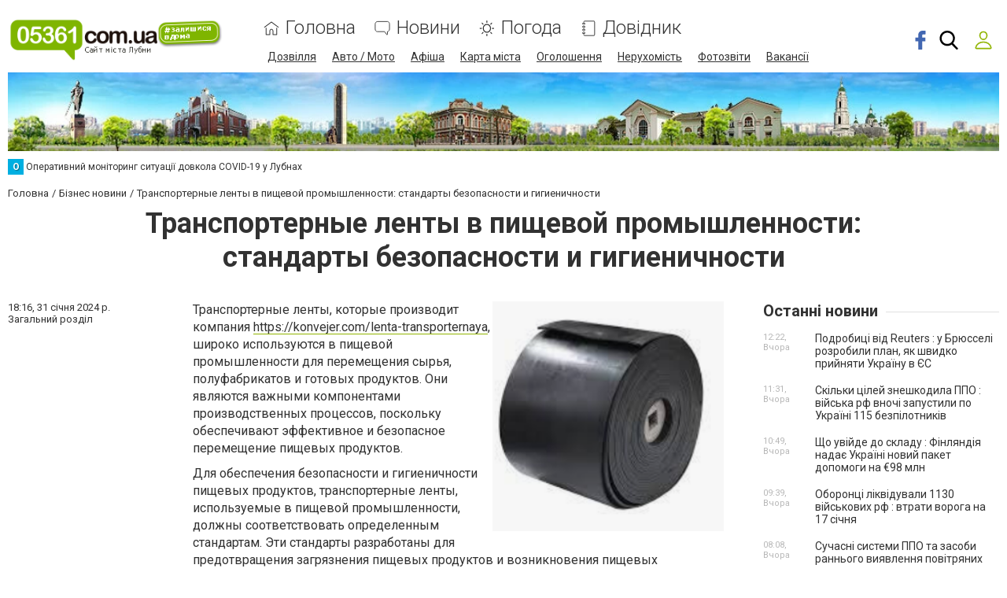

--- FILE ---
content_type: text/html; charset=utf-8
request_url: https://www.google.com/recaptcha/api2/anchor?ar=1&k=6LehghwUAAAAAOdQ7dEBcQKNSgtm12m83Avf_thR&co=aHR0cHM6Ly93d3cuMDUzNjEuY29tLnVhOjQ0Mw..&hl=uk&v=PoyoqOPhxBO7pBk68S4YbpHZ&size=invisible&badge=inline&anchor-ms=20000&execute-ms=30000&cb=qfp36sjtdpew
body_size: 49513
content:
<!DOCTYPE HTML><html dir="ltr" lang="uk"><head><meta http-equiv="Content-Type" content="text/html; charset=UTF-8">
<meta http-equiv="X-UA-Compatible" content="IE=edge">
<title>reCAPTCHA</title>
<style type="text/css">
/* cyrillic-ext */
@font-face {
  font-family: 'Roboto';
  font-style: normal;
  font-weight: 400;
  font-stretch: 100%;
  src: url(//fonts.gstatic.com/s/roboto/v48/KFO7CnqEu92Fr1ME7kSn66aGLdTylUAMa3GUBHMdazTgWw.woff2) format('woff2');
  unicode-range: U+0460-052F, U+1C80-1C8A, U+20B4, U+2DE0-2DFF, U+A640-A69F, U+FE2E-FE2F;
}
/* cyrillic */
@font-face {
  font-family: 'Roboto';
  font-style: normal;
  font-weight: 400;
  font-stretch: 100%;
  src: url(//fonts.gstatic.com/s/roboto/v48/KFO7CnqEu92Fr1ME7kSn66aGLdTylUAMa3iUBHMdazTgWw.woff2) format('woff2');
  unicode-range: U+0301, U+0400-045F, U+0490-0491, U+04B0-04B1, U+2116;
}
/* greek-ext */
@font-face {
  font-family: 'Roboto';
  font-style: normal;
  font-weight: 400;
  font-stretch: 100%;
  src: url(//fonts.gstatic.com/s/roboto/v48/KFO7CnqEu92Fr1ME7kSn66aGLdTylUAMa3CUBHMdazTgWw.woff2) format('woff2');
  unicode-range: U+1F00-1FFF;
}
/* greek */
@font-face {
  font-family: 'Roboto';
  font-style: normal;
  font-weight: 400;
  font-stretch: 100%;
  src: url(//fonts.gstatic.com/s/roboto/v48/KFO7CnqEu92Fr1ME7kSn66aGLdTylUAMa3-UBHMdazTgWw.woff2) format('woff2');
  unicode-range: U+0370-0377, U+037A-037F, U+0384-038A, U+038C, U+038E-03A1, U+03A3-03FF;
}
/* math */
@font-face {
  font-family: 'Roboto';
  font-style: normal;
  font-weight: 400;
  font-stretch: 100%;
  src: url(//fonts.gstatic.com/s/roboto/v48/KFO7CnqEu92Fr1ME7kSn66aGLdTylUAMawCUBHMdazTgWw.woff2) format('woff2');
  unicode-range: U+0302-0303, U+0305, U+0307-0308, U+0310, U+0312, U+0315, U+031A, U+0326-0327, U+032C, U+032F-0330, U+0332-0333, U+0338, U+033A, U+0346, U+034D, U+0391-03A1, U+03A3-03A9, U+03B1-03C9, U+03D1, U+03D5-03D6, U+03F0-03F1, U+03F4-03F5, U+2016-2017, U+2034-2038, U+203C, U+2040, U+2043, U+2047, U+2050, U+2057, U+205F, U+2070-2071, U+2074-208E, U+2090-209C, U+20D0-20DC, U+20E1, U+20E5-20EF, U+2100-2112, U+2114-2115, U+2117-2121, U+2123-214F, U+2190, U+2192, U+2194-21AE, U+21B0-21E5, U+21F1-21F2, U+21F4-2211, U+2213-2214, U+2216-22FF, U+2308-230B, U+2310, U+2319, U+231C-2321, U+2336-237A, U+237C, U+2395, U+239B-23B7, U+23D0, U+23DC-23E1, U+2474-2475, U+25AF, U+25B3, U+25B7, U+25BD, U+25C1, U+25CA, U+25CC, U+25FB, U+266D-266F, U+27C0-27FF, U+2900-2AFF, U+2B0E-2B11, U+2B30-2B4C, U+2BFE, U+3030, U+FF5B, U+FF5D, U+1D400-1D7FF, U+1EE00-1EEFF;
}
/* symbols */
@font-face {
  font-family: 'Roboto';
  font-style: normal;
  font-weight: 400;
  font-stretch: 100%;
  src: url(//fonts.gstatic.com/s/roboto/v48/KFO7CnqEu92Fr1ME7kSn66aGLdTylUAMaxKUBHMdazTgWw.woff2) format('woff2');
  unicode-range: U+0001-000C, U+000E-001F, U+007F-009F, U+20DD-20E0, U+20E2-20E4, U+2150-218F, U+2190, U+2192, U+2194-2199, U+21AF, U+21E6-21F0, U+21F3, U+2218-2219, U+2299, U+22C4-22C6, U+2300-243F, U+2440-244A, U+2460-24FF, U+25A0-27BF, U+2800-28FF, U+2921-2922, U+2981, U+29BF, U+29EB, U+2B00-2BFF, U+4DC0-4DFF, U+FFF9-FFFB, U+10140-1018E, U+10190-1019C, U+101A0, U+101D0-101FD, U+102E0-102FB, U+10E60-10E7E, U+1D2C0-1D2D3, U+1D2E0-1D37F, U+1F000-1F0FF, U+1F100-1F1AD, U+1F1E6-1F1FF, U+1F30D-1F30F, U+1F315, U+1F31C, U+1F31E, U+1F320-1F32C, U+1F336, U+1F378, U+1F37D, U+1F382, U+1F393-1F39F, U+1F3A7-1F3A8, U+1F3AC-1F3AF, U+1F3C2, U+1F3C4-1F3C6, U+1F3CA-1F3CE, U+1F3D4-1F3E0, U+1F3ED, U+1F3F1-1F3F3, U+1F3F5-1F3F7, U+1F408, U+1F415, U+1F41F, U+1F426, U+1F43F, U+1F441-1F442, U+1F444, U+1F446-1F449, U+1F44C-1F44E, U+1F453, U+1F46A, U+1F47D, U+1F4A3, U+1F4B0, U+1F4B3, U+1F4B9, U+1F4BB, U+1F4BF, U+1F4C8-1F4CB, U+1F4D6, U+1F4DA, U+1F4DF, U+1F4E3-1F4E6, U+1F4EA-1F4ED, U+1F4F7, U+1F4F9-1F4FB, U+1F4FD-1F4FE, U+1F503, U+1F507-1F50B, U+1F50D, U+1F512-1F513, U+1F53E-1F54A, U+1F54F-1F5FA, U+1F610, U+1F650-1F67F, U+1F687, U+1F68D, U+1F691, U+1F694, U+1F698, U+1F6AD, U+1F6B2, U+1F6B9-1F6BA, U+1F6BC, U+1F6C6-1F6CF, U+1F6D3-1F6D7, U+1F6E0-1F6EA, U+1F6F0-1F6F3, U+1F6F7-1F6FC, U+1F700-1F7FF, U+1F800-1F80B, U+1F810-1F847, U+1F850-1F859, U+1F860-1F887, U+1F890-1F8AD, U+1F8B0-1F8BB, U+1F8C0-1F8C1, U+1F900-1F90B, U+1F93B, U+1F946, U+1F984, U+1F996, U+1F9E9, U+1FA00-1FA6F, U+1FA70-1FA7C, U+1FA80-1FA89, U+1FA8F-1FAC6, U+1FACE-1FADC, U+1FADF-1FAE9, U+1FAF0-1FAF8, U+1FB00-1FBFF;
}
/* vietnamese */
@font-face {
  font-family: 'Roboto';
  font-style: normal;
  font-weight: 400;
  font-stretch: 100%;
  src: url(//fonts.gstatic.com/s/roboto/v48/KFO7CnqEu92Fr1ME7kSn66aGLdTylUAMa3OUBHMdazTgWw.woff2) format('woff2');
  unicode-range: U+0102-0103, U+0110-0111, U+0128-0129, U+0168-0169, U+01A0-01A1, U+01AF-01B0, U+0300-0301, U+0303-0304, U+0308-0309, U+0323, U+0329, U+1EA0-1EF9, U+20AB;
}
/* latin-ext */
@font-face {
  font-family: 'Roboto';
  font-style: normal;
  font-weight: 400;
  font-stretch: 100%;
  src: url(//fonts.gstatic.com/s/roboto/v48/KFO7CnqEu92Fr1ME7kSn66aGLdTylUAMa3KUBHMdazTgWw.woff2) format('woff2');
  unicode-range: U+0100-02BA, U+02BD-02C5, U+02C7-02CC, U+02CE-02D7, U+02DD-02FF, U+0304, U+0308, U+0329, U+1D00-1DBF, U+1E00-1E9F, U+1EF2-1EFF, U+2020, U+20A0-20AB, U+20AD-20C0, U+2113, U+2C60-2C7F, U+A720-A7FF;
}
/* latin */
@font-face {
  font-family: 'Roboto';
  font-style: normal;
  font-weight: 400;
  font-stretch: 100%;
  src: url(//fonts.gstatic.com/s/roboto/v48/KFO7CnqEu92Fr1ME7kSn66aGLdTylUAMa3yUBHMdazQ.woff2) format('woff2');
  unicode-range: U+0000-00FF, U+0131, U+0152-0153, U+02BB-02BC, U+02C6, U+02DA, U+02DC, U+0304, U+0308, U+0329, U+2000-206F, U+20AC, U+2122, U+2191, U+2193, U+2212, U+2215, U+FEFF, U+FFFD;
}
/* cyrillic-ext */
@font-face {
  font-family: 'Roboto';
  font-style: normal;
  font-weight: 500;
  font-stretch: 100%;
  src: url(//fonts.gstatic.com/s/roboto/v48/KFO7CnqEu92Fr1ME7kSn66aGLdTylUAMa3GUBHMdazTgWw.woff2) format('woff2');
  unicode-range: U+0460-052F, U+1C80-1C8A, U+20B4, U+2DE0-2DFF, U+A640-A69F, U+FE2E-FE2F;
}
/* cyrillic */
@font-face {
  font-family: 'Roboto';
  font-style: normal;
  font-weight: 500;
  font-stretch: 100%;
  src: url(//fonts.gstatic.com/s/roboto/v48/KFO7CnqEu92Fr1ME7kSn66aGLdTylUAMa3iUBHMdazTgWw.woff2) format('woff2');
  unicode-range: U+0301, U+0400-045F, U+0490-0491, U+04B0-04B1, U+2116;
}
/* greek-ext */
@font-face {
  font-family: 'Roboto';
  font-style: normal;
  font-weight: 500;
  font-stretch: 100%;
  src: url(//fonts.gstatic.com/s/roboto/v48/KFO7CnqEu92Fr1ME7kSn66aGLdTylUAMa3CUBHMdazTgWw.woff2) format('woff2');
  unicode-range: U+1F00-1FFF;
}
/* greek */
@font-face {
  font-family: 'Roboto';
  font-style: normal;
  font-weight: 500;
  font-stretch: 100%;
  src: url(//fonts.gstatic.com/s/roboto/v48/KFO7CnqEu92Fr1ME7kSn66aGLdTylUAMa3-UBHMdazTgWw.woff2) format('woff2');
  unicode-range: U+0370-0377, U+037A-037F, U+0384-038A, U+038C, U+038E-03A1, U+03A3-03FF;
}
/* math */
@font-face {
  font-family: 'Roboto';
  font-style: normal;
  font-weight: 500;
  font-stretch: 100%;
  src: url(//fonts.gstatic.com/s/roboto/v48/KFO7CnqEu92Fr1ME7kSn66aGLdTylUAMawCUBHMdazTgWw.woff2) format('woff2');
  unicode-range: U+0302-0303, U+0305, U+0307-0308, U+0310, U+0312, U+0315, U+031A, U+0326-0327, U+032C, U+032F-0330, U+0332-0333, U+0338, U+033A, U+0346, U+034D, U+0391-03A1, U+03A3-03A9, U+03B1-03C9, U+03D1, U+03D5-03D6, U+03F0-03F1, U+03F4-03F5, U+2016-2017, U+2034-2038, U+203C, U+2040, U+2043, U+2047, U+2050, U+2057, U+205F, U+2070-2071, U+2074-208E, U+2090-209C, U+20D0-20DC, U+20E1, U+20E5-20EF, U+2100-2112, U+2114-2115, U+2117-2121, U+2123-214F, U+2190, U+2192, U+2194-21AE, U+21B0-21E5, U+21F1-21F2, U+21F4-2211, U+2213-2214, U+2216-22FF, U+2308-230B, U+2310, U+2319, U+231C-2321, U+2336-237A, U+237C, U+2395, U+239B-23B7, U+23D0, U+23DC-23E1, U+2474-2475, U+25AF, U+25B3, U+25B7, U+25BD, U+25C1, U+25CA, U+25CC, U+25FB, U+266D-266F, U+27C0-27FF, U+2900-2AFF, U+2B0E-2B11, U+2B30-2B4C, U+2BFE, U+3030, U+FF5B, U+FF5D, U+1D400-1D7FF, U+1EE00-1EEFF;
}
/* symbols */
@font-face {
  font-family: 'Roboto';
  font-style: normal;
  font-weight: 500;
  font-stretch: 100%;
  src: url(//fonts.gstatic.com/s/roboto/v48/KFO7CnqEu92Fr1ME7kSn66aGLdTylUAMaxKUBHMdazTgWw.woff2) format('woff2');
  unicode-range: U+0001-000C, U+000E-001F, U+007F-009F, U+20DD-20E0, U+20E2-20E4, U+2150-218F, U+2190, U+2192, U+2194-2199, U+21AF, U+21E6-21F0, U+21F3, U+2218-2219, U+2299, U+22C4-22C6, U+2300-243F, U+2440-244A, U+2460-24FF, U+25A0-27BF, U+2800-28FF, U+2921-2922, U+2981, U+29BF, U+29EB, U+2B00-2BFF, U+4DC0-4DFF, U+FFF9-FFFB, U+10140-1018E, U+10190-1019C, U+101A0, U+101D0-101FD, U+102E0-102FB, U+10E60-10E7E, U+1D2C0-1D2D3, U+1D2E0-1D37F, U+1F000-1F0FF, U+1F100-1F1AD, U+1F1E6-1F1FF, U+1F30D-1F30F, U+1F315, U+1F31C, U+1F31E, U+1F320-1F32C, U+1F336, U+1F378, U+1F37D, U+1F382, U+1F393-1F39F, U+1F3A7-1F3A8, U+1F3AC-1F3AF, U+1F3C2, U+1F3C4-1F3C6, U+1F3CA-1F3CE, U+1F3D4-1F3E0, U+1F3ED, U+1F3F1-1F3F3, U+1F3F5-1F3F7, U+1F408, U+1F415, U+1F41F, U+1F426, U+1F43F, U+1F441-1F442, U+1F444, U+1F446-1F449, U+1F44C-1F44E, U+1F453, U+1F46A, U+1F47D, U+1F4A3, U+1F4B0, U+1F4B3, U+1F4B9, U+1F4BB, U+1F4BF, U+1F4C8-1F4CB, U+1F4D6, U+1F4DA, U+1F4DF, U+1F4E3-1F4E6, U+1F4EA-1F4ED, U+1F4F7, U+1F4F9-1F4FB, U+1F4FD-1F4FE, U+1F503, U+1F507-1F50B, U+1F50D, U+1F512-1F513, U+1F53E-1F54A, U+1F54F-1F5FA, U+1F610, U+1F650-1F67F, U+1F687, U+1F68D, U+1F691, U+1F694, U+1F698, U+1F6AD, U+1F6B2, U+1F6B9-1F6BA, U+1F6BC, U+1F6C6-1F6CF, U+1F6D3-1F6D7, U+1F6E0-1F6EA, U+1F6F0-1F6F3, U+1F6F7-1F6FC, U+1F700-1F7FF, U+1F800-1F80B, U+1F810-1F847, U+1F850-1F859, U+1F860-1F887, U+1F890-1F8AD, U+1F8B0-1F8BB, U+1F8C0-1F8C1, U+1F900-1F90B, U+1F93B, U+1F946, U+1F984, U+1F996, U+1F9E9, U+1FA00-1FA6F, U+1FA70-1FA7C, U+1FA80-1FA89, U+1FA8F-1FAC6, U+1FACE-1FADC, U+1FADF-1FAE9, U+1FAF0-1FAF8, U+1FB00-1FBFF;
}
/* vietnamese */
@font-face {
  font-family: 'Roboto';
  font-style: normal;
  font-weight: 500;
  font-stretch: 100%;
  src: url(//fonts.gstatic.com/s/roboto/v48/KFO7CnqEu92Fr1ME7kSn66aGLdTylUAMa3OUBHMdazTgWw.woff2) format('woff2');
  unicode-range: U+0102-0103, U+0110-0111, U+0128-0129, U+0168-0169, U+01A0-01A1, U+01AF-01B0, U+0300-0301, U+0303-0304, U+0308-0309, U+0323, U+0329, U+1EA0-1EF9, U+20AB;
}
/* latin-ext */
@font-face {
  font-family: 'Roboto';
  font-style: normal;
  font-weight: 500;
  font-stretch: 100%;
  src: url(//fonts.gstatic.com/s/roboto/v48/KFO7CnqEu92Fr1ME7kSn66aGLdTylUAMa3KUBHMdazTgWw.woff2) format('woff2');
  unicode-range: U+0100-02BA, U+02BD-02C5, U+02C7-02CC, U+02CE-02D7, U+02DD-02FF, U+0304, U+0308, U+0329, U+1D00-1DBF, U+1E00-1E9F, U+1EF2-1EFF, U+2020, U+20A0-20AB, U+20AD-20C0, U+2113, U+2C60-2C7F, U+A720-A7FF;
}
/* latin */
@font-face {
  font-family: 'Roboto';
  font-style: normal;
  font-weight: 500;
  font-stretch: 100%;
  src: url(//fonts.gstatic.com/s/roboto/v48/KFO7CnqEu92Fr1ME7kSn66aGLdTylUAMa3yUBHMdazQ.woff2) format('woff2');
  unicode-range: U+0000-00FF, U+0131, U+0152-0153, U+02BB-02BC, U+02C6, U+02DA, U+02DC, U+0304, U+0308, U+0329, U+2000-206F, U+20AC, U+2122, U+2191, U+2193, U+2212, U+2215, U+FEFF, U+FFFD;
}
/* cyrillic-ext */
@font-face {
  font-family: 'Roboto';
  font-style: normal;
  font-weight: 900;
  font-stretch: 100%;
  src: url(//fonts.gstatic.com/s/roboto/v48/KFO7CnqEu92Fr1ME7kSn66aGLdTylUAMa3GUBHMdazTgWw.woff2) format('woff2');
  unicode-range: U+0460-052F, U+1C80-1C8A, U+20B4, U+2DE0-2DFF, U+A640-A69F, U+FE2E-FE2F;
}
/* cyrillic */
@font-face {
  font-family: 'Roboto';
  font-style: normal;
  font-weight: 900;
  font-stretch: 100%;
  src: url(//fonts.gstatic.com/s/roboto/v48/KFO7CnqEu92Fr1ME7kSn66aGLdTylUAMa3iUBHMdazTgWw.woff2) format('woff2');
  unicode-range: U+0301, U+0400-045F, U+0490-0491, U+04B0-04B1, U+2116;
}
/* greek-ext */
@font-face {
  font-family: 'Roboto';
  font-style: normal;
  font-weight: 900;
  font-stretch: 100%;
  src: url(//fonts.gstatic.com/s/roboto/v48/KFO7CnqEu92Fr1ME7kSn66aGLdTylUAMa3CUBHMdazTgWw.woff2) format('woff2');
  unicode-range: U+1F00-1FFF;
}
/* greek */
@font-face {
  font-family: 'Roboto';
  font-style: normal;
  font-weight: 900;
  font-stretch: 100%;
  src: url(//fonts.gstatic.com/s/roboto/v48/KFO7CnqEu92Fr1ME7kSn66aGLdTylUAMa3-UBHMdazTgWw.woff2) format('woff2');
  unicode-range: U+0370-0377, U+037A-037F, U+0384-038A, U+038C, U+038E-03A1, U+03A3-03FF;
}
/* math */
@font-face {
  font-family: 'Roboto';
  font-style: normal;
  font-weight: 900;
  font-stretch: 100%;
  src: url(//fonts.gstatic.com/s/roboto/v48/KFO7CnqEu92Fr1ME7kSn66aGLdTylUAMawCUBHMdazTgWw.woff2) format('woff2');
  unicode-range: U+0302-0303, U+0305, U+0307-0308, U+0310, U+0312, U+0315, U+031A, U+0326-0327, U+032C, U+032F-0330, U+0332-0333, U+0338, U+033A, U+0346, U+034D, U+0391-03A1, U+03A3-03A9, U+03B1-03C9, U+03D1, U+03D5-03D6, U+03F0-03F1, U+03F4-03F5, U+2016-2017, U+2034-2038, U+203C, U+2040, U+2043, U+2047, U+2050, U+2057, U+205F, U+2070-2071, U+2074-208E, U+2090-209C, U+20D0-20DC, U+20E1, U+20E5-20EF, U+2100-2112, U+2114-2115, U+2117-2121, U+2123-214F, U+2190, U+2192, U+2194-21AE, U+21B0-21E5, U+21F1-21F2, U+21F4-2211, U+2213-2214, U+2216-22FF, U+2308-230B, U+2310, U+2319, U+231C-2321, U+2336-237A, U+237C, U+2395, U+239B-23B7, U+23D0, U+23DC-23E1, U+2474-2475, U+25AF, U+25B3, U+25B7, U+25BD, U+25C1, U+25CA, U+25CC, U+25FB, U+266D-266F, U+27C0-27FF, U+2900-2AFF, U+2B0E-2B11, U+2B30-2B4C, U+2BFE, U+3030, U+FF5B, U+FF5D, U+1D400-1D7FF, U+1EE00-1EEFF;
}
/* symbols */
@font-face {
  font-family: 'Roboto';
  font-style: normal;
  font-weight: 900;
  font-stretch: 100%;
  src: url(//fonts.gstatic.com/s/roboto/v48/KFO7CnqEu92Fr1ME7kSn66aGLdTylUAMaxKUBHMdazTgWw.woff2) format('woff2');
  unicode-range: U+0001-000C, U+000E-001F, U+007F-009F, U+20DD-20E0, U+20E2-20E4, U+2150-218F, U+2190, U+2192, U+2194-2199, U+21AF, U+21E6-21F0, U+21F3, U+2218-2219, U+2299, U+22C4-22C6, U+2300-243F, U+2440-244A, U+2460-24FF, U+25A0-27BF, U+2800-28FF, U+2921-2922, U+2981, U+29BF, U+29EB, U+2B00-2BFF, U+4DC0-4DFF, U+FFF9-FFFB, U+10140-1018E, U+10190-1019C, U+101A0, U+101D0-101FD, U+102E0-102FB, U+10E60-10E7E, U+1D2C0-1D2D3, U+1D2E0-1D37F, U+1F000-1F0FF, U+1F100-1F1AD, U+1F1E6-1F1FF, U+1F30D-1F30F, U+1F315, U+1F31C, U+1F31E, U+1F320-1F32C, U+1F336, U+1F378, U+1F37D, U+1F382, U+1F393-1F39F, U+1F3A7-1F3A8, U+1F3AC-1F3AF, U+1F3C2, U+1F3C4-1F3C6, U+1F3CA-1F3CE, U+1F3D4-1F3E0, U+1F3ED, U+1F3F1-1F3F3, U+1F3F5-1F3F7, U+1F408, U+1F415, U+1F41F, U+1F426, U+1F43F, U+1F441-1F442, U+1F444, U+1F446-1F449, U+1F44C-1F44E, U+1F453, U+1F46A, U+1F47D, U+1F4A3, U+1F4B0, U+1F4B3, U+1F4B9, U+1F4BB, U+1F4BF, U+1F4C8-1F4CB, U+1F4D6, U+1F4DA, U+1F4DF, U+1F4E3-1F4E6, U+1F4EA-1F4ED, U+1F4F7, U+1F4F9-1F4FB, U+1F4FD-1F4FE, U+1F503, U+1F507-1F50B, U+1F50D, U+1F512-1F513, U+1F53E-1F54A, U+1F54F-1F5FA, U+1F610, U+1F650-1F67F, U+1F687, U+1F68D, U+1F691, U+1F694, U+1F698, U+1F6AD, U+1F6B2, U+1F6B9-1F6BA, U+1F6BC, U+1F6C6-1F6CF, U+1F6D3-1F6D7, U+1F6E0-1F6EA, U+1F6F0-1F6F3, U+1F6F7-1F6FC, U+1F700-1F7FF, U+1F800-1F80B, U+1F810-1F847, U+1F850-1F859, U+1F860-1F887, U+1F890-1F8AD, U+1F8B0-1F8BB, U+1F8C0-1F8C1, U+1F900-1F90B, U+1F93B, U+1F946, U+1F984, U+1F996, U+1F9E9, U+1FA00-1FA6F, U+1FA70-1FA7C, U+1FA80-1FA89, U+1FA8F-1FAC6, U+1FACE-1FADC, U+1FADF-1FAE9, U+1FAF0-1FAF8, U+1FB00-1FBFF;
}
/* vietnamese */
@font-face {
  font-family: 'Roboto';
  font-style: normal;
  font-weight: 900;
  font-stretch: 100%;
  src: url(//fonts.gstatic.com/s/roboto/v48/KFO7CnqEu92Fr1ME7kSn66aGLdTylUAMa3OUBHMdazTgWw.woff2) format('woff2');
  unicode-range: U+0102-0103, U+0110-0111, U+0128-0129, U+0168-0169, U+01A0-01A1, U+01AF-01B0, U+0300-0301, U+0303-0304, U+0308-0309, U+0323, U+0329, U+1EA0-1EF9, U+20AB;
}
/* latin-ext */
@font-face {
  font-family: 'Roboto';
  font-style: normal;
  font-weight: 900;
  font-stretch: 100%;
  src: url(//fonts.gstatic.com/s/roboto/v48/KFO7CnqEu92Fr1ME7kSn66aGLdTylUAMa3KUBHMdazTgWw.woff2) format('woff2');
  unicode-range: U+0100-02BA, U+02BD-02C5, U+02C7-02CC, U+02CE-02D7, U+02DD-02FF, U+0304, U+0308, U+0329, U+1D00-1DBF, U+1E00-1E9F, U+1EF2-1EFF, U+2020, U+20A0-20AB, U+20AD-20C0, U+2113, U+2C60-2C7F, U+A720-A7FF;
}
/* latin */
@font-face {
  font-family: 'Roboto';
  font-style: normal;
  font-weight: 900;
  font-stretch: 100%;
  src: url(//fonts.gstatic.com/s/roboto/v48/KFO7CnqEu92Fr1ME7kSn66aGLdTylUAMa3yUBHMdazQ.woff2) format('woff2');
  unicode-range: U+0000-00FF, U+0131, U+0152-0153, U+02BB-02BC, U+02C6, U+02DA, U+02DC, U+0304, U+0308, U+0329, U+2000-206F, U+20AC, U+2122, U+2191, U+2193, U+2212, U+2215, U+FEFF, U+FFFD;
}

</style>
<link rel="stylesheet" type="text/css" href="https://www.gstatic.com/recaptcha/releases/PoyoqOPhxBO7pBk68S4YbpHZ/styles__ltr.css">
<script nonce="Lf90jHCRtw-rZbXztIc7tw" type="text/javascript">window['__recaptcha_api'] = 'https://www.google.com/recaptcha/api2/';</script>
<script type="text/javascript" src="https://www.gstatic.com/recaptcha/releases/PoyoqOPhxBO7pBk68S4YbpHZ/recaptcha__uk.js" nonce="Lf90jHCRtw-rZbXztIc7tw">
      
    </script></head>
<body><div id="rc-anchor-alert" class="rc-anchor-alert"></div>
<input type="hidden" id="recaptcha-token" value="[base64]">
<script type="text/javascript" nonce="Lf90jHCRtw-rZbXztIc7tw">
      recaptcha.anchor.Main.init("[\x22ainput\x22,[\x22bgdata\x22,\x22\x22,\[base64]/[base64]/[base64]/[base64]/cjw8ejpyPj4+eil9Y2F0Y2gobCl7dGhyb3cgbDt9fSxIPWZ1bmN0aW9uKHcsdCx6KXtpZih3PT0xOTR8fHc9PTIwOCl0LnZbd10/dC52W3ddLmNvbmNhdCh6KTp0LnZbd109b2Yoeix0KTtlbHNle2lmKHQuYkImJnchPTMxNylyZXR1cm47dz09NjZ8fHc9PTEyMnx8dz09NDcwfHx3PT00NHx8dz09NDE2fHx3PT0zOTd8fHc9PTQyMXx8dz09Njh8fHc9PTcwfHx3PT0xODQ/[base64]/[base64]/[base64]/bmV3IGRbVl0oSlswXSk6cD09Mj9uZXcgZFtWXShKWzBdLEpbMV0pOnA9PTM/bmV3IGRbVl0oSlswXSxKWzFdLEpbMl0pOnA9PTQ/[base64]/[base64]/[base64]/[base64]\x22,\[base64]\x22,\x22wpDClcKeczU+wpzCkE/[base64]/DuS/DncOmwrxyw5Jow4Yqw4I2Eg/CmhzDnlMWw7HCoAp0FcOnwpEVwr9CIsKuw7/Ct8OiCMKgwpPDkjjCmR/CtgPDuMKYARA+woJbb30lwpTDlCU6Mi7DmcKgO8KiamrDlsOxV8OWeMKQUn7DlhDCqsOYTX4ZRcO6RsKMwpLDm0rDtU43wp/Dq8O8V8OXw5TCpHPDvMOhw4DDhMK1LMOVwoHDkiJRw7pyI8KUw5nDmXdhSW3DiDhNw6/CjsKYRsO1w5zDv8KqCMK0w7ZbTMOhU8KqIcK7GXwgwplFwqF+woRiwqPDhmRHwqZRQWvChEwzwojDisOUGSUlf3FOYyLDhMOYwonDoj5Tw4MgHxhzAnBPwpk9W2EoIU0HME/[base64]/CkMK0w7trwp7DvCfCqkLCgsK4wq85R00PAQjCh8Oqwq3DnBjCqMKVO8KEPwQYXsKkwrB2BMOZwrw6WMOVwrZHT8O/GsOIw5IrD8KvHcOKwpPCt2pSw7wiS0fDlhTCj8KjwpDDinIlLhLDpcOAwq4Tw5HCtMO5w7zDv1nCngspOmYGG8Ogwo5FfMOhw7HCpMKcRMKMP8K8wowCwp/DlXjCgcOwbFUQDBLDksKALcOcworDnMKOcCzCmzfDpWRDw7LCksOSw7ZYwqfCs1/[base64]/DuMOMPcKBwofCiwd8AGcXPSzCo8KAw5xOw6pxwp8eGMKrP8KNwqLDjTPCsCwnw6NwP0rDt8KvwoFqL2FdCMKLwqQuVcOyYmhfw5Qywo1bNXLCisOjw6rCn8OfHVlyw6/DicKtwrzDhFXDvkLDm3/[base64]/T8O5wqPDlMKIS8ONw6vCvMK1w5xtFgDDoMKywo/ChsKLRETDnl58wpfDlhsUw6PCvlnCgHVyUn1/fsO+MGlUABLDq1PDocOQwpbCoMOwMGLCi2TCvwtheRDCrsKKw59Xw78bwrdrwoxbaQTCqEPDjcKac8OUPMKIcAA7wr/Cim0Mw6XCgC3CvcOlYcOcZxvCqMOnwrXDjMKuw6oNw5XDiMO6w6LCsEh9w6srDV/CkMOKw7TDqcODRRU1ZCkUwo16QsOJw5IffcKXwp/CssO3wp7CnMOww4B3w7zCpcOlw6hZw6htwqzCjVNRR8K9Pm1ywprCvcOQwrhhwplow5zDh2NTT8KkS8OHDWB9LzV4eWgZfFDDsRrDsxfCkcK7wrkpw4LCjMO/R3UwcicAwpBzIcOAwpDDq8OjwrNGccKNw6oAecORw4Iqd8O9IEjCqMKqbxDCksOzcGMiEcOZw5RJb0NHEn7CjcOEc1FODhzCnFMYw6bCtidawq3ChS/DhiZaw6DCocO6YyjCuMOrcMKmw6Bcd8K/[base64]/wprCuWk0wqvDksKFacKiw6vCl8KZVWfDq8KubsK5BsKSw7pHC8OUNE7Dl8KOIyzDocOVwovDoMO0HMKKw7zDi1bCssOVdsKIwp8VLwjDt8OqMMOawoZ1wqlnw4MKPsKeeVRcwrFfw6oAPcKcw47Do3ksRMOcfApWwp/DgsOkwpczw7cRw5ofwojCusKZHsO2OsOtwo5dwoPCtFTCtsOzM0JcYMOvMcK+eGx4fkvCucOpbcKJw58pFMK+wqtMwop6wppDXcOPwrrCsMO/woAdHMKhRsOKQz/Dr8KAw5DDvsK0wrHChnJrO8KRwpfCnkgdw7rDisOeC8ONw4bClMOjWVhxw7rCtwsRwpbChsKYalc9dcOFZBXDlcO+wrvDvi9bLMKUIWTDm8OicxsEQMOiQUtiw7DCq08Jw58pBHfDisKSworCocOEw4DDl8OpacKGw5/CgMOPVMOVwqDDhcK4wpfDl1kuAcOOwq3DlcOrw4d/IRg9M8OJw6HDr0d6wrVywqPCqmFVw77DrWLCrsK0w6DDsMOPwoHCjsK+ccOKP8KLbcOGw555w491w7BSw7vCmcOBw6t+eMKmb0LCkQTDizfDmsKTwqHCp1/CpMKjXh1IVh/Cvj/DksO6JcKCYXLDpsKnO0t2RcOQLwXCj8KnH8OLw4taYmYFw7TDocK3wqTCpgY1wrTDjcK/L8KzC8O6R33DmjZnUA7CkGXChinDsQE/[base64]/DncOdw5AaVcOPw6MtQMOMwqPDocKLw53CpsOuwotww7d1fMKKwqhSwrvCsGQbB8Opw6HCi38iwrfCmMKEGwhDwr18wpXCl8KXwr0vD8KtwpwcwoXDs8O6FMKDBcOXw7oWHDbCj8Oqw41AKQ3DjUnCgCAcw67Cs0guwq3Ck8OoOcKpCzsDwqLDmsKqB2PDu8K/CUnDpmfDhSzDoA8CfMO3RsKUZsO6wpRVw6chwq3DosKewqzCvizCuMOhwqQ0w43DrXfDonhCHj4kRhrCnMKMwoIeDMOGwodLwqhXwoEBLsKEw6/Cn8OiMDJsKMOvwppDw4rDlyZfb8KxRW/ClMOIOMKqIsO1w5pSw4V6X8OZYsKiEsOXw6LDh8Khw5DCm8OPCC/DnMOiwp59w7fDg1UAwqB6wpLCvi8Mw4LDukZTwo7Dm8KrGzIFI8Kpw6lONGXDrU7CgMKmwr4/wo7Cv1nDq8KXw4EIegEawpgBw5bCs8K3Q8O4wo3DqsK/wq8pw5vChcOSwqgVJ8Krw6Qww5fDmQcrOz80w6nDlXYpw7jCtsKTDcOjw413DsOlL8K9w4kKwq3Dm8Obwq3DjRXDhATDqSzDjwHCncOlUEbDrcKaw5xueVfCmDHCgETDvDfDlQgewqzCvcKlAkIjw4sKw4bDlcKJwrMaD8Onc8Krw50/wqt/BcKJw63Cg8Kpw5VhfcKoSTrChmzDhcOHfg/[base64]/DnsKnwqEAw7zDsMOXKcKUEsOFacOyDMKTw5PDvMO3woLDhSrCrMOrUMOKwqQKUWzDoSrCjMOkw4zCjcKZw4PCh0TDhcOzw6UDTsKlJcK7Tn8Nw51jw5gHQFwvBsO5dBXDkw/CpMOSSCzClWzDt0ZZTsOAw7DDmcOSwopjw48Mw7JeBsO3TMK2dMKlwqkAZMKawr4/PwPCl8KfU8KKwo/CjcOAb8K/Oj3DsQJOwpUzdWDCq3EmGsKEw7zDuF3Dq2tPKcOccF3CuizCtsOrQ8O+woXDhH0HEMOPFsKfwropwr/DqyvDoTE6wrDDvcK6T8ONJMODw658w45UfMO1CQgHwowiLBzCnMKHw6RWG8OQwrHDoENeBsKvwqvDhsOpw5HDqHAGesK/DcKcwqs0M2gow4UBwpTCl8KxwpQ6STjDhy3DjsKfwolXwo9Bw6PCjgdOCcOdfxMpw6vDoEvDrsKuw4URwrPCiMO/[base64]/[base64]/CvHrCqsKfw49BchrDpknCq8OhwrwzwqjDqlDDtQQ4wpPCmgDCmsOxEUA+QmrCn2XCh8O5wr3CtMKSY2vCskrDtMOjD8OCw7bCkhJiw5MRJsKkRCVfIMOow7UKwo/Dj3FEVcKIA0sIw4TDq8KqwrzDtcKywp/DucKvw68bTMK/[base64]/[base64]/[base64]/DhsOVw5rCsg5awrUiOQXDhgvDpEDDn8KRZBkUwqPCjsO2w6/Dt8OGwrDCjMOpCQ3CosKLwoDDmXkUw6XDkX7Di8O3YMKYwrrCrMKpeTDDkUzCi8K/FMOpwq3DvzpFw5zCvcOpw6R1AMKCEEHCssOkTlx3w6DCjxlCX8OZwp9WQ8Oqw7hTwo5Nw4kGwpA4esK6w67DnMKRwrfCgMK/[base64]/DDvCvgrDkcK6wprCqGFAa8OgUXLDkC7DrsO2wrpCVTLClcK7ZxwKKwnDl8OmwqRaw5DDlMOBw6vCqsOWwoHCh3DCvgMCXFsPw73DuMOPUAXCnMK2w5Ruw4TCmMO7wqLDkcOnwqnCsMK0wqDDusKnS8KPZcOqw4/DnUN+wq3DhCMQJcKPJl5lCMO+w5IPw4hGw6HCocOsGWslwpMoc8KKwrlyw7vDsm/Cky3DtnI6wq/[base64]/Ct8K+w77Dv8O0dUrCtiIIccKlw6LCkmzCoHPCpwbCrMKBLcOvw5VheMOFdhYBL8OIw7bDv8OcwphwXnXDscOEw4jCkGjDojbDiGMaOMOTRcOAw5LCs8OCwofCsg/Cq8KBFMK0EhjDsMK4w5QKSSbDsTbDkMK/WDpNw4Zsw4dWw7RPw7fDp8O/f8OpwrPDhcOzSTIowqAkw50EbcOUJ0xkwpF1w6XCgMOmRipgH8OMwrXDtMOnwq3CixMpI8O1BcKYRCQ/VFXCiVYaw4PDpMOxwqPCosKxw4LDhsK/[base64]/CtsKBwpTCtcOASsOZfsOXPcKDTBTDkcKtSxQWwoBSMsOGw4wPworCtcKpFgx9woAEX8K5SsKYDCTDrXfDu8KjB8OuTMO/eMKrYFlww4YGwoQNw6J2OMOpw5HCuU/[base64]/DgsKQw7/DksKhwqrDsD7CnkrCtUhlJ03DkSzCuQHCosO6JMKsVmQaBmrCsMO9NVfDiMOuw6TDk8O/[base64]/wpXDucKOw4EywpjDsShOw6DClnNPJ8OhKcK2w4pgw6tLw4/[base64]/DrAfDnyLCusOjZmN4wo7CuiXCihHCkMKzZwobQMKDw6xvJSrDgsKNw6nDmMKPYcOnw4M/SlNjEXfCun/CucOKOcOMLVzClzV3V8KHwog0w699wrnCjcO2wpfChMKvAMOUf0jDmMOqwo3Cg3d+wq0qasKNw6FcWsOZbA3Cq3/DoXVDIsOmRCPCvMKjwpfCjBvDuDnCn8KwVTJUwpTCmALDn17Csh5ALMKTTcKqJlnDocKNwobDpMOgXVzCgk0SCcOUM8Opwo1mw5TCv8OXN8Kbw4DDjSrCsi3Cv0MvfMKLeyN1w5XCtiRiEcO/[base64]/Dh2bCsWXCgVfDjUvDnVvCghU7fl4lwoXCrTnDssKGIxBFBS3Dr8KsQgDDpxXCiw/Ct8K7w6nDr8OVCFTDigwewrJhwqV1wok9w79zWsOSUFt3Ew7CicKlw7Bxw70tFcOpwqlJw6HDj3rCmMKqKMK3w6bCkcKvFcKPwrzCh8O4YsO9U8KOw6rDvsOAwrgyw4M0wrzDuGkxwq/Cgg7CsMKSwrxXw4fCv8OPU0HCvcOvE1PDjV7CjcKzPBLCpsOWw43DnHIMwpRaw5dUEMKPCBFzXDIGw5lRwrnCsi87SsOpMMKLasOpw4/Co8OPQCDCjsOtM8KQHMKzw7szwr50w7bCnMO/[base64]/GGnDgMOLw7BKAnjCkMKhZTTDshkTw7rCrjLCq2bDiD4KwoPDvzrDjBtjDkR2w77DiiPChMKxShZ0QsO9HlTCicO+w7fDjhjCr8KteVNvwrFTwpkMQgvCryzDksOpw6kkw6bCgSjDnwhxwoDDkR5fNjY/wqINwrvDt8O3w4syw51qTcO5WFweCCJQMXfCn8Orw5QLwo02w6zDs8K0asKcKsONGyHCn0fDkMOJWQchP2p+w4B0Kj3Dn8KuWMOswrbCvA3DjsKewrPClcOWwrHDuiPChMKIT1zDnsKwwrvDrcK6w6zDqMO2Ng/DnVvDosOxw6HCnMO/[base64]/W2/DtcK4YS0qWMOEwqFCNicmfMO9w4DDqzvDmcOrTsO9V8O/[base64]/CqcOQT8OAwo/Dpj3DgnE3SsK6wpXDlcOpYsKyw4RQw704C3DDrMKIGgR+CkDCkX7DkMKPwonCjMOzw5LDqMKzW8KawqzCpyvDgwrDoHccwqvDt8KwbMK7N8K8Nm8hw6AYwoQkSj/DolNUw6jCkQ/Cv094wpTDoTPDvkR4wr3DrHcuwqsOw5bDgEzCqH4fw7DCmnhDS3F/WWTDkxslEsK5Dh/CvsK9TsOewp9WK8KfwrLClMOmw4bCkjrCkFYbYRkuACo5w4TDmmZgDTfDpn0FwobDj8Onw5ZhTsOpwpfDiBtzEMKqNgvCvkPCgXgPwpHCusKwExUaw6LDlQjDo8OKA8KnwodKwoVAwoszc8OFQMO+w5TDusOPJwwswovDhMKJwrxPbsK/[base64]/CiQvDlUV9w6jCvhAvTkdRwqdvHcOpFMKXw6jChmzCrVXCqcKPcMKUFSN2aEEQw4PCv8Kzw5TCj3tcfTbDnTQ2LMO8KUJPVETDumTDhH0uwoIfwptzX8KzwrZww7oDwrQ9cMOse1QZSCLChFTCoBUySiEgRR/DpcKvwoprw43DisOXw55wwq3DqcKQMwZYwq3CmgTCjVBxbcOLUsOSwofCiMKswoPCt8OwDHrDrsOFTU/[base64]/Cs2vCv8KedwJeRSwhEgfChcOzJ8O2w7hVCcK/w4dGBkzCgSPCsi7Cg1XCm8OXfynDlMO/GcK9w4ElYMKuPwjCvcKKNX8qWsK/Ihdtw45xbsKde3XDn8O1wrXCgT1AcMKqcCQVwpsTw7DCqsOZPMKmQsONw5Bbwo7CkMKYw6nDomM9I8OxwoJuwqDDqkMAwpPDkiDCmsKVwpk2wr/DpwvDlxliw5Z4YMKOw6vDnmvCj8KMwozDm8Ohwq4dJ8OIwqQ/NcKfDcKvdsKMw77Dswo4wrIKRF52K340ZwvDscKHdT7DkMO8QcODw5zCmUHDksOuaEwhQ8K3HD1IY8KbNBPChVxaP8Kcwo7CkMK1MQvDsn3Dm8KEwpjCpcO5IsKcw6rCnlzCt8Klwr47w4N1N1PCnCkUw6Biwol8fUZowrnCucKTO8O8DlrDtkcJwq/[base64]/DrxQPwpvDnGgXbsOGAcOhfcKTwqxEw5/DhsO9CiTDoTvDmxfCq2LDoB/DgjnCvVTCgcK7RMORCMKgFcOdB1DDhCJ0wprCgzEbYksDaizCkn/[base64]/Z1XDq0PDvcOAw7rDscOnO8O6w7DDs8OTwqNJC8KHccOpwrYsw6d3w6Zbw7VmwoXDlcOfw6fDv30sWcKdLcKOw4NswrDDu8KOw7wtBwZxw6bCu3VZHVnCoFsPSsKkw748wp/Cnh90wrzDgXLDvMO6wq/DjMKXw77ChcKzwrFqTMKTIiXDtMOhG8KoS8K/wr0Bw5fDnX48wrDClXZ3w4nDqlhURSPCh2TClsKJwoTDi8O7w4hBEDRbw6zCosOhPsKUw4VhwpTCs8Ouw7/CrsKGHsODw43DhGoYw44nfg8Ow6UtBsOHXzZjw6I1wqfCg2YYw7jCi8KkHyg8c1vDkm/CtcO8w4rDlcKPwqlIH2IIwovDsw/Cv8OVe315w57CgsKtw5pCKnBMwr/Dt1DCn8ONwphrR8OoW8OfwpTCsinDiMOQw5pYwqkzXMO4w4YWEMKfwp/CucOmwobCpFTChsKXwohMw7BowoFgIcKew6xfwpvCrzE8KXvDuMOuw7gjaBcaw4fDjjzCh8K9w7dxw6XDpxvDnBh4cWzChFHDonp0bx/DtD/[base64]/DggNqG8KSwpvCn8KjFcO2woUxw7jDig15w6xEZMO4wpDDj8OQSsONH2/CsmAWKCdFVTnCqTHCpcKTbX4zwrjDinpfwqDDgcKAw6/CnMOZXEzCqgjDtAzDrUJkOsO/[base64]/CrFfDv1DDosKtXcOkw6HCgcOtccOKWWTClsOiwpR7w4YWR8OnwqfDnyfCq8KJPg11wqBbwrLDlT7DiiHDvRtZwrxGE1XCpsO/wpTDu8KIC8OYw6jCuijDuCF1JyrCsQo0R29Swr/DjsOwBMK7w4YCw5jCpFfCocObOm7CpMOPwpTCokZ0w6Z9wqLDoWXDsMOPw7Elwq4aVRjCihfCvcKhw4cGw5/Ch8OawqjCksKLLAY+wobDvx9veXrCocK9TcO/[base64]/[base64]/Cugckw7EWwqZbw5rDkznDkGDDqsOxS23DkSnDr8KxfMKgEisJJXzDtioAwqnChMOnwrnCqsO5w6fDmBPChHzCkC7DgSTDvMK3WsKewp8nwr54KVB1wq/Ck354w6QKJmN/wohFXcKUVijCskpowo0OZcKZB8KGwrgCw7nDhMKrXcOoc8KDBXFkwqzDjsOHfAYaZ8Kiw7I+wovDqnfCtiXDv8KBwr4feh0VQnUxwpFuw5I/[base64]/EGkAIHwzJiMJw7jDiwtURMOqw4nDu8Omw4zDnMOWSsOEwq/DgcOsw7jDnR9je8OfWAHDl8O3w6USw7jDosO3Y8K1QTrCgFPCvkZFw5vCpcKlw7ljM2cJPMOjEg/[base64]/Cs8OdaU5JRcKBw4bDqFLDmTvClAPCqsKpMhZcNGAdXGFvw5Atw753wonChcKdwolIwpjDvELCimXDnRcpI8KaDR53K8KtEMKvwqfDusKeb29vw73Co8K3wp9dw4/[base64]/DrMOXGFjDpmJgwowoWlAow6BRw7/DmcKPJMKUcDkLRcKZwqwaRR15ZGLDk8Ogw7cRw6jDoD7Dmy06VGU6wqgcwrbDisOcw5wxw4/CnxzCtsOdDsOvwqnDtMOYdkjCpBfDssK3wrQVaFAAw6gzwohJw7PCqWLDmSkhC8O0VwYJwqPCoDLCncOyDsKnEMOEAcK9w5PCucKLw7B7TWpaw6XDlcOEw7nDucKkw6wIQsKeRMOfw7BjwqLDn37Cp8KSw4LCh0bDl1N+EAvDnMK6w6snw5vDq0fCisOoWcKILMK2w7/DjcOew59mwrnCrzXCsMKGw5vCrHfCucOMLsOkMsOkT0vCmcKQScKaAEBuwrBow73DlnXDk8O4wrNewrcXX3Vtw77DpMO3w7rDscO2wpvCjMKOw6wmwp9yMcKIbsOAw7LCtsKZwqHDlcKSwpEow7bDhiV6dmg3eMOOw6Vzw6DDqHzDnyLDj8KBwrXDqR/DucKaw4BSwpnCg0XDqmA3w5xqQ8KjT8KWbE/Dj8KgwrwKGcKgeSwaNsKxwpVqw7PCt1TDvsOjw70/MVA8w6UJSmxRw5tVf8KiPEbDqcKWQzHCtMKVE8KpHhvCuQDCt8OIwqbCjMKIBSt0w4p/w49lJXhhO8ODCMKvwqPCgsKlFmrDisOvwoQNwpkUw75awpzClMKeY8OWwpvDikXDgS3CtcKAJsKGFywOwr7DpcOiwqDCszlcw7vCnsKXw6IYP8OPIcKoKsOfbVJFd8O/wpjDk28nPcOKEUhpe3/CgTXCqMKDOF1Vw4/DmmZCwoxuFAfDnQQ3wpzDnRHCoXYTallKw63CukAnGsO0wqMqwrzDjAs+w4nDlSZxbMORfcKRCsOxEcO/[base64]/[base64]/[base64]/VsOpwq7Dv3t9wqATTMKiKjXDucOpw7BKwpzCm2Iiw4nCtBlUw57Dsxstwqtgw5R4BTDClMO+KMKyw4UAwrbDqMKqw77CnjbDm8KxVMOYw6bDt8KbXcO+wqvCo3PDo8OLHkXCvX0AZsOYwrnCo8KnNhV6w6QcwrovFkoyYsOBwrzDjMKSw6nDrXTCgcOCwop/OCnCgsKaZMKDw5/ClSYSwqjCksOxwp92XsOowpwWacKCOnnCgsOmICbDgkLCjSLDvgnDpsOlw5Ezwp3DqFBuP3h0wqHDn1HClx8mHk8ZUcOuUsKEMmzCnMOEYTQ7WWLDoVHCjMKuw6I7wpXDu8KDwpk9w6gfw4TCmVjDrsKuTQDCqH7CtXUww7rDvcKew7lBAMKhworCpWI8w5/CnsKjwocvw7vCiXpnGMOPRjrDtcKpJsOxw4IYwpk7OGLCvMKfZwHDsFIMwq1taMKywoTCoDrCkcKyw4dPw6XDkkdowp96wqzCpSvDhgHDvMKvwqXDun3DssKDw57Cp8O+woEHw5zCtA5KV3pJwqlAJ8KhYcKxaMOIwqInVyzCoF/DjA3Dq8KQC0DDssKxwp/CpyUAwr3CscOyHnHCm39qdcKOZSLDg0YKQXVZLMOBIkU4TEDDiUjDmBfDvsKVw7vDgcO4e8OGKHbDqMK0PklPLMKgw5V1RSbDtnlbLcK8w6bCgMOxZsOYw5zCo33Du8Ozw4sRworDlA/DjMOqwpV7wrQTwofCm8KIG8KEw4pVw7TDtw/Dt0Ftw7TDsV7DpyHDpcKCU8KwcMKuI3xfw7xUwpg7w4nCrw9jNg4dwrYzdsOtL2JAwoPCvWYOPh/CssOiR8OkwpJbw7bCpcK2fsOjw6LDoMKkeQ/DmsKpe8Orw7nDqF9owpMSw7LCqsKsInokwovDvxUow5nDi2zDmGYBYkDCpcOdwq/DoWpjwpLDicOKIltnw4TDkwATw6vCsXUOw5LCo8KuTsOCw5IIw6l0WcO1EkrDgsK6TsKpVCrDlFVzIlFdO1bDlmhhQXbDscOaClwmwodkwrkUGmcDHcKvwpbCrVLCucOdPh3CrcKCeHcawrdVwqJAbcK2dcKiwoYfwp/DqcOLw7Mpwp1nwo0YGiTDlVLCtsOXJFIqw4jCrzzCm8K4wpMVcsO5w4rCrlokdsKCCXvCg8OzdMOgw5AKw7lLw4FSwociBcODTQsPwq5mw6nDqMOGRlktw5/CmEJAH8Kzw73Ch8OTw70eUzDCj8KmcMKlBmbDknfDnWXDrsOBCijDi13CjmfDmcKowrLCvXtNEkQ2UgYlcsOkbsK4wovDs37DpGpSw4DCjG9ZHUvDnhjDsMOiwqjCmUgNfMOvwrtVw4Vow7/[base64]/CuMOkw53DucKKR8Kgw7l+NDYIYzLDlXvCkFAAw4bDqMOuUEYaNcOFwq3CmnrCrQhGwoTDuGFTK8KYR3XCgS/CnMK+dcODKRnDv8OjU8KBHsO6w4bDiBxqWgLDkD4EwqRGw5rDnsOOZMOgJMKtbsOAw6nDnMOlwpRAw4Egw53Dg3DCsTYZYklPw4k/[base64]/wqHDvxrCuMKMA8OXVSx5wrrDqXbCusKuwrfDk8KcUMORwpPDh0ZeG8K7w6TDtMKdecKNw7nCocOnMsKVw7NYw7xlchoyccO2ScKXwrV7w5w6wrNGZXVIAETDqB/DncKNwq0swq0jworDvWFzCVnCrWQFEcOJK1lGHsKGHsKQw7bCm8OtwqbChwwLFcOYwrTDi8KwbxnCnmUuwqbDv8KNRcKKCmYCw7HDvwo9XBsnw7cewpgBEMO5A8KfAB/Dk8KEXVPDisOLIk3DmsOTDBVUGTxWfcKXw4VVOl9Lwqd4IQHCjWcPLRZHXWcSezbDssOpwqfCnMK0V8O8AV7CgTvDjMK8WMK+w4DDlxUCNhobw6jDrcO5eXLDtsK0wp8MccODw6ocwo/[base64]/DjcOPw4REFcOBwojDpMKZw6k6LxkpYcKdwpZkUcKdWDPDpnPCsVQxUMKlw7DCm2ExVUs+w7jDkGcGwp3DlFcUNXMLD8OgHQBZw7PDr0/CusK5ZcKAw77Cn3lgwo1NXnEDfiLCncOiw7FEwpbDsMOMJX9TacKNQ0TCi3LDl8KyYgR+SW7CncKMBQV/WihSw5gNw5TCigvDnsOlW8OcdkbDosO0ECnDj8KjBzEbw6zCkkfDpcOCw4jDksKMwo8Yw4/Dj8OdUwPDhwfDiHldwopwwobDg2pSwpzDmTHCuhwbw6nDvCxEFMOPw6zDiSzDkxtCwqQDw6DCrMKyw7pHD3FUEMK3DsKFMMOOw61Qw7/DjcK6w5MfUTFCTcOKWTQiEEUfwoTDvTfCsh1rYwU2w5fCsQB5wqDCmXdEwrnDlSvDscKlGcKSPA49wpLChMKdwq7DrsOmwr/Dq8KowpXDjcKyw4DDiVPClGIOw41fwqXDjkPDusKPA1B3dhcpw7I+P3Jlw5cyLsOtEDsLTizCr8OCw7vDmMKRwo1Qw4REw5N1I0rDrnjCkMKdD2B9wpkOb8OGR8Ofwo4hVMO4wowEw50hB08iwrU6wo84ZMO4dUTCsS/CogNawqbDq8KiwpnCjsKBw6jDj0PClzrDmsKOJMKUwpjDhcKuI8Olw47Cqgt6w7ZOGsKnw6ojw6hFwovCs8OkEMKtwplqwpI1TSjDq8OxwpPDkxlfwpvDmMKgFsOJwokmwo/[base64]/[base64]/w6vCjsOGEjkAwo1HOcKlAcOdwrF/MlzCnzcGfsKtJB7DhcOICMOhwqV3BcKGw6bDqj0mw7Epw6BAXcKPGyDClcOGP8KBwofDt8OCwoRiRiXCsAnDvhMJwpcSw5TCp8KJSWPDkcOQH0rDlMOZa8Kqd2fClwtHw5JRwqzCiGMqU8O4DRoIwr0vacKewrHDgE3CjGDDtTjCrMOgwrzDocK/f8O2X09fw55hXm58TsOhRmvCocKZKsKQw445OyXDkwcJanLDv8KGw4UOS8KvSwMTw40FwoARwoBqwqHCinrCoMK+LAwwccKCS8O1ecKpXElXwpLDmWsnw6oUYCLCgMOhwoIZVRFyw5s+wrXCjcK3fsKnCi9lbX/DgMKQU8OdRMO7XE8GBWrDo8KfT8OPw4TCjSnCkEECXHTDu2ELJ0xtw7/CjBjClhnDpQvDmcOHwq/CksK3HsKlM8KhwqpEbSxII8K9wo/CqsKSacKgJVp3dcOXw61jwq/Djkhhw53Ds8Kxw6Fzwq5uw6XDrRjCnR7DkXrCgcKHScKgcBxuwqXDvXTCr0p1Wx7ChD3CoMOkwqzDg8OWW2hAwpnDgsOzTW/CiMOhw5Fyw4trJMKrcsKONcK4w5YNXcO3wq8rw7HDpm1rIApvJ8Kww41gIMO0VCh8Ll85VMOxbMO4wp8Dw7w/wq5secO/[base64]/w4vCgE/CicO2w4o7bTfDicKIdjRmS8Kqwpgiw58PIAlkw5E1w6cVbwPDnkk9GMKUCcOXfsKHwo0/w6gVwonDqH94UEXDmnUzw55eIzkKG8Khw7fDqgJKbH3CtBzCpsOUJsK1w6fCg8KgETgRF3xNWwjCl1jDrGPCmB8fwooHw7hywp4HYDczIcKSTxt/[base64]/DlGPDoMORGMOUSVlOwoh3w4UTakwWwq9Yw4LCtERowpdXIcKRw5nDo8KnwrVRYMK9bQZ/w5x3HcKUwpDDul3DgD4BHSwdw6YTwrTDuMK8w67DqcKUw5rDp8KMZsK1wo3DvkAHI8KTScOgwqZyw4rDgsOLf0TCt8OWNgnCr8OYV8OqA3puw7rCkCbDh03CmcKTw7bDiMK3UmRlPMOKw5NiA2p2wp7CrRk6a8Kyw6PDr8KrB23Dli1/bR3ChxzDnsKpwozDtSLCtsKbw7XCnDDCkxrDhl80Z8OIK340GwfCkRIeLmEywoTCucO9PUpqcmXCgcOHwpl3EicQHCHCh8ODwp/DjsKCw5rCszbCuMOew5/Cmmx4w4LDtcO+wpnCpMKgVGDDmMK2wqtDw4MzwqPDtMO7w691w4pWMi8bScOnH3LDnCDDnMKedsOYFcOqw4/[base64]/DrMKfPQIWw7zDpi3Dlm9XwqlBwojDuUctYTjChWvChRo0d3rDhVDCkV3CiATChwMYNFtea3/CjiMfMDkLw5dWNsOlVmFaZE/Cox5QwocIAMOlLsKjAm18TMKdw4PCkHwzfsKLTMKIdMOEw5dkw7p3wq/Dn10Uwq84wobDkhjDv8OKLiLDsgUaw5vCmsOZw5tEw7Vzw7pqCcK9wpZFw63DkH7DtVwfSwJowrjCq8KHZsKlbsOvFcOKwqPCsi/[base64]/CpBItw789wrUaw6R4w43ChE3DtzzDocOKwqjCmGYmwq/CtsK6ETNnw5DDtznCgSnDmTjDgnJdw5Atwqo6wq40SQg1KydrfcKtGMOQw5oDw63CrA90ODp8w6nCksODb8KEYXUEwrrDkcKyw5rDhMORwrk2wqbDvcOiPMOrw5jCqMK9Ywd8wpnCkULCvmDCkGHCqk7DqXXCoi8ndUtHwoVpwo/Csnxswp/DusOGwqDDl8KnwqE3w6B5HMOvwpsAME4uwqBkZMOuwqZpw5YfHFw+w4sHWwTCu8O6IS1awr7DnSfDvMKGw5LCtcKxwqjCmsKFHsKHaMKywo0rDB1VcyrCjcKRE8OMXcOzcMKlwp/DmUfCjAPDhnhkQGhoAMK8UgrCrSzDjA/Du8OlIMKAC8K3woFPcG7DnsKnw5/Dp8KeWMKQw6NSw6fCmWTDrQN6FHJiwqrDgsOkw6/CmMKvw7Y2w6FCOMK7PWHCk8Kaw7scwoPCsXTDnnNhwpDDlHAYc8Kyw5DDskkSwp4AHsO3w5JSEjJJdj9iZsK8J1EIXcKmwp4ME2x7wpwJwp/DgMKgMcKpw4LDjkTChcK1OsO+wqQrYMOQw4tdwrFSWcO5RMKEE1/[base64]/[base64]/Ct05zw4MBworCvMO1KcOSY8KmwpwXPUBPw7LCocKew7PDo8O8w7AObxEZIcKWIcOswqQeQgUjwodBw5HDpMOZw6hhwpbDiAlAwpzCsxgGw4fDpcKVOnvDlsOrwo9Nw6XDtBfCjX/DssKAw49LwrbCtUHDj8OQw6sHTcO+cHPDg8KNw5REJsKvBcKnwpxCwrMJIsO7wqI1w7cRCh3CjjsMwqR0Jx7ChworZgfCgDTCgUkKwrwKw4nDmGJ/WcOwesKwGQLCusOywqvCgRQhwoDDjsOPHMOaA8K7Ugo5wrrDv8KuOcK4wrclwr4fwonDsD7CvUgibEQpXcO3w6YBMMOBw5DCicKFw6gZVChRwp/DjwvCksKwS1tlWGzCtCjDljAMSWlcwqzDkXpYbsKsRcKcJRnDksOjw7XDojTDh8OFE2rDg8KhwqA7wq4ee2QMVjPDucOIFMOBKFZdDcOdw4RJworDmhrDgl4ewqbCuMOQJcOwEWPCkApyw4sBwpfDg8KSS0vCpH9/L8OewrHDrMKKaMOYw5LCjBPDhQMTd8KqYzJyQMKgTsK7wpUOw4otwp/CmsK4w7zCnigsw6nCtGlMZsOOwrU+BcKCPkMtX8OTw5XDicOww5jCnH3CmsK2woDDuF/[base64]/Cp8OENcOew4vCkMOvWj8ZwqI8w6fDocO5TsOrwotiwp3Dh8KgwpcgVXPCucKmXsOKLcOea19dw5cldS5mwoTDncKfwrg4WcKnA8OnKcKrwr7Cpm/ClzlNw5fDtcOywo/DjQ7CqFIuw7UFV2DCoQ11RcOCw5V3wrvDmsKRewccHcKWAMOtwo7Cg8Okw4fCsMKqLiDDh8OEZcKJw67DlT/CpsKvB0x/wqkpwp/Dl8KKw7A3McKaU3XDscKTw4bCi2jDhMOqVcOwwqAbDyo1EyZ9Mhp/wpfDksKucXB1w5jDrRxdwqpqc8Oyw4DCqsKDwpbCkE4sIRcDLGwNLG4Lwr3CmHtXDMKDw65WwqjDoAgjUcO6LMOOAsOBwq/[base64]/wqvDjlLCmcOBNsOdUcKpAsKnV8KmasOxwpkhBgfDrXHDqQULwqt4wo0hK0c6CcOZNMOBCMOXT8OiaMOowpTCvUzCvcKWwrMKDsO1NcKXw4MwKsKbGsOxwr3DqgRMwp8ERBzDncKNQsOMEsOmwqVSw7/Cr8OgOBZZccKhLsOHWMKzJwh3b8KfwrXCslXDj8K/wqx5IcOiZhoMN8KUworCtsK1V8O0w7xGEsOgw40BZUjDilfDjcOGwpJpcsKnw6kwNB9cwqEPV8OeH8Ogw4c2YcK4Hx8jwrbDvsKrwpR1w6zDgcKYInfCmzPDqm0uNcKTw5YjwrLCklw/UEYHNmQRwqctDnh/LcOVKFE6MnHCmcKyKcK8wo3Dk8Ocw7nDtQI7LcKLwpzDmk5oFsO8w6ZxGFnCnwBKREQ/w7bDl8OWwqzDnlfDvwhDJ8KBQ3BHw57DpXo4wrXDpkTDs2oqwpbDsx0fUBLDg0xQw77DokDCmcKGwoYCXsOPwoVpJD/CumbDolpfMsKyw5EQRsO2Hkg7MTElVhfCjklpNMOvT8Oawq4DMVQEwqw6wrHCumEHDsOlWcKRUTDDgD5IRcO/w5vDgsOtb8Oewo9Hwr3DiDMeZmUwScKJJUDCgMOMw6wpAcKiwo1jAlgHw77DsMK3wqnDvcKKTcK0w6oBDMObw73DqUvCqcKcMcODw6Ulw6rClQgbSkXCkMKfHlYyRcOiBX9uIg/DrCXDj8OZw4PDhyE+GwEOGSXCqMODbMKyTmwowp0sB8Obw7tAOcO+XcOMwolFXlsgwobCmsOgFCzDnsK0w7haw6zDs8KUw4zDpkzDk8OPwrd6GcOhGFDDr8K5wpjCiSUiBMO3w7IkwoLCtx1Ow4nCocK3wpfDmMKHw4FFw4PCksKUw5x3KiIXKWE2Mg7DqTcUPHs/[base64]/w7PDmX8awrVAZMOPNsO6CsODw4wrEw9WwqLDpsORGMKQw4LDssO7OmYNecKgw4jCsMKdw7XCvMKqHWjCksOWw6/CgWbDlw/DhjI1X3LDhMOjwoItGcKkwrh2YsODfsOxw6M/fnLChxnCpEvDokzDrsO2HiPDjQITw5HDrxHCvsOQH0lCw5DCjMO+w6Epw59lCnBQfRhsDsKCw6BHw6wqw5/DlRRHw7Qvw6R+wrwzwojCocK7VsOxKnNFJMK6wphQO8Opw6vDhsKJw4RvNsOMw5VUMRhyAMO7dm3Cq8KzwqN7w5UHw77CuMO4XcKIVELCusOrwqoBacOkWSsAOMKYRRA+ZnNYesK3e0jCkj7CggIxLW/Crk4SwrB+woIDw7XCs8KnwonChcKlbMK0dHfDk3/Cohs2BcKrUMOhYysTw4rDhy5eOcK8w5F7wqwEwqRvwpYIw5jDqcOBcMKvccOmc09Ew7ZAw61qw6LDqU94KS7DmwJUIEMcw5psDE4dw4x4HCHDnsKvTiFhPxE7w7TChw9OJsKhw68Ow4nCk8OoNS5kw4HCkhtzw6EQNH/CtmoxEcOvw5cww6TCnMKIfsK5Fi/DjSN8wrvCnMKKdXl/w6bChnQjwo7Cl1TDg8OLwocbBcKuwr1Kb8OnKjHDhzBWwrNiw5A5wonDkRXDvMKzAlXDpTjDqSLDmm3CoFxawqAVWU/CvUDCn1YDBsKVw7HDqsKrFA3CoGxNw6LDscOJw7RDFVzCssKxAMKsIsOuwqFHQBPCj8KBRTLDncKDKHtAVsOzw7XCiDfCjMKPw4/CtH3CjBYqw43DncKzCMK8wqHCr8KCw5bDphjDjShdY8KGF37Dkj7Dl3Q0V8KyBgouw6tnBTNdBcOawojCu8KlT8Krw5TDuXpAwqs/wqnCqRbDvcKYwr1iwpbDgBnDjRnDjR1yZcO7KkrCllHDnxrCmcOPw4s/[base64]/dcKFwoBacQRmHQ8ReMKSw4t+FMOiC8KiayEZw5/DtcKYwrIpR2LCvBXDvMKOGDsiRsKKOkbCmHvCrTp9Rw5sw5XCkMKmwpHClifDu8Oqwr8rLMK8w7/Ctm3CmsOVRcKew49cPsKzwqzCpF/DuQHCtMK1wrHChjnCvcKYHsO9wq3Cj34WQsK0woFRMsOtXXVAW8Kvw7gFwoFDw7/Dt3sYwpTDvlFGZVclM8KjKnYcGnzDnUVfezYPHyE0OR7Dhw7CrFPCjhLDqcK2HyDClTjDh1kcw5bDn1gkw4k9w4nCjUfDl1Q8d0bCp2AXwq/DinvCpcOpdGPDqFNGwrBcKEfCncK7wq5Tw5jCui0uGx4cwoQ0WsOIEWTCh8K2w78yVMKvG8Klw50LwrRTwoVTw6jCncOfWznCvS7CssOgb8K/w4Afw67Dj8O2w7TDnRDCulzDhQ5uN8Kyw6oowo4Mw71lfsOEUsO9wpHDjsOSAh3CmXnDt8OFw7zCtFbCn8Kgwp55w7New7E7wqITeMOhcSTCkMONal8JB8K6w65eUFU7w40IwqHDoSthRsOVwooDw79xK8OtecKVwo/DssKgfDvCnwTCgELDucO/L8K2wrEZCSjCiibCosOZwrbCssKQwqLCkm7CscOAwqnCk8OPwqTCl8K8AsKFUGQlOh/[base64]/[base64]/RsKjb0A1w4bCmFsKVC9mecKnw5wOUsKCw5jCogIowozClMK1w7Vqw5N9wrfCqsK/wr/CtsKfS3fCoMK4w5ZCwrF2w7Vawq8pPMKMRcK3w5wPw7InPg/Crl3CrcOlZsKkbQ0sw7IRJMKjQgXCuBwMXcKjCcKNScKDQ8OXw4TDuMOnw6HCkcKCAMOla8Osw6/Col8awpzChzTDpcKXQUXCnnI1MsOyfMOuwo7CgQUpYcKiCcOFwoELaMO+VBMPVn/CrAYKw4XDqMKGwro/wrQPPQdqLA/DhRPDksKDwrguUG8Awr3DnxfCskZENFYnc8O/w45RNyopDsOuw4vCn8KFb8KlwqJ8WmZaP8O/wqp2PcK7w4vCk8OwDsO1cyZ+w7TClSjDiMOofz/Dt8KYC2k3wrvCik/CuHbCsGZMw4AwwpkYw5M8wrLChQrCujXClQ1aw5kHw6cRw5bDucKWwq3ClcOONX/DmMOdHx0Qw6hKwrhlwpNWw7ZVBV5cw6nDqsODw6XDl8K9wplheGZ5wpRRU0zCuMK8wonCjMKDwoQpw64WHXhKFQ9dIUcHw4RQw4rCpcKmwqfDuwDDtsOvwr7DqHc7wo0ww6t8w7vDrgjDucK8w7rCtsOmw4jCryMYEMKvSsKHwoJMIsKVw6bCiMKSHQ\\u003d\\u003d\x22],null,[\x22conf\x22,null,\x226LehghwUAAAAAOdQ7dEBcQKNSgtm12m83Avf_thR\x22,0,null,null,null,0,[21,125,63,73,95,87,41,43,42,83,102,105,109,121],[1017145,188],0,null,null,null,null,0,null,0,null,700,1,null,0,\[base64]/76lBhnEnQkZnOKMAhk\\u003d\x22,0,1,null,null,1,null,0,1,null,null,null,0],\x22https://www.05361.com.ua:443\x22,null,[3,1,3],null,null,null,0,3600,[\x22https://www.google.com/intl/uk/policies/privacy/\x22,\x22https://www.google.com/intl/uk/policies/terms/\x22],\x22m+vKD8+8D/WTvoakib+X0rLOsnrsVY/fUnDFryrcAA0\\u003d\x22,0,0,null,1,1768694912011,0,0,[183,59,218,154],null,[240,212,230,176,104],\x22RC-9Le6NTE2Z8vTeA\x22,null,null,null,null,null,\x220dAFcWeA4evPsBraxB_AoMemQXbL1Io8KHkAg-1Dh8ymCEu4JOrVzC9IoatBKOmxc1o6STWqBc57hD3rwb4qxELqaKGD53y2oUXw\x22,1768777712178]");
    </script></body></html>

--- FILE ---
content_type: text/html; charset=utf-8
request_url: https://www.google.com/recaptcha/api2/anchor?ar=1&k=6LehghwUAAAAAOdQ7dEBcQKNSgtm12m83Avf_thR&co=aHR0cHM6Ly93d3cuMDUzNjEuY29tLnVhOjQ0Mw..&hl=uk&v=PoyoqOPhxBO7pBk68S4YbpHZ&size=invisible&badge=inline&anchor-ms=20000&execute-ms=30000&cb=c229tdm1wejw
body_size: 49343
content:
<!DOCTYPE HTML><html dir="ltr" lang="uk"><head><meta http-equiv="Content-Type" content="text/html; charset=UTF-8">
<meta http-equiv="X-UA-Compatible" content="IE=edge">
<title>reCAPTCHA</title>
<style type="text/css">
/* cyrillic-ext */
@font-face {
  font-family: 'Roboto';
  font-style: normal;
  font-weight: 400;
  font-stretch: 100%;
  src: url(//fonts.gstatic.com/s/roboto/v48/KFO7CnqEu92Fr1ME7kSn66aGLdTylUAMa3GUBHMdazTgWw.woff2) format('woff2');
  unicode-range: U+0460-052F, U+1C80-1C8A, U+20B4, U+2DE0-2DFF, U+A640-A69F, U+FE2E-FE2F;
}
/* cyrillic */
@font-face {
  font-family: 'Roboto';
  font-style: normal;
  font-weight: 400;
  font-stretch: 100%;
  src: url(//fonts.gstatic.com/s/roboto/v48/KFO7CnqEu92Fr1ME7kSn66aGLdTylUAMa3iUBHMdazTgWw.woff2) format('woff2');
  unicode-range: U+0301, U+0400-045F, U+0490-0491, U+04B0-04B1, U+2116;
}
/* greek-ext */
@font-face {
  font-family: 'Roboto';
  font-style: normal;
  font-weight: 400;
  font-stretch: 100%;
  src: url(//fonts.gstatic.com/s/roboto/v48/KFO7CnqEu92Fr1ME7kSn66aGLdTylUAMa3CUBHMdazTgWw.woff2) format('woff2');
  unicode-range: U+1F00-1FFF;
}
/* greek */
@font-face {
  font-family: 'Roboto';
  font-style: normal;
  font-weight: 400;
  font-stretch: 100%;
  src: url(//fonts.gstatic.com/s/roboto/v48/KFO7CnqEu92Fr1ME7kSn66aGLdTylUAMa3-UBHMdazTgWw.woff2) format('woff2');
  unicode-range: U+0370-0377, U+037A-037F, U+0384-038A, U+038C, U+038E-03A1, U+03A3-03FF;
}
/* math */
@font-face {
  font-family: 'Roboto';
  font-style: normal;
  font-weight: 400;
  font-stretch: 100%;
  src: url(//fonts.gstatic.com/s/roboto/v48/KFO7CnqEu92Fr1ME7kSn66aGLdTylUAMawCUBHMdazTgWw.woff2) format('woff2');
  unicode-range: U+0302-0303, U+0305, U+0307-0308, U+0310, U+0312, U+0315, U+031A, U+0326-0327, U+032C, U+032F-0330, U+0332-0333, U+0338, U+033A, U+0346, U+034D, U+0391-03A1, U+03A3-03A9, U+03B1-03C9, U+03D1, U+03D5-03D6, U+03F0-03F1, U+03F4-03F5, U+2016-2017, U+2034-2038, U+203C, U+2040, U+2043, U+2047, U+2050, U+2057, U+205F, U+2070-2071, U+2074-208E, U+2090-209C, U+20D0-20DC, U+20E1, U+20E5-20EF, U+2100-2112, U+2114-2115, U+2117-2121, U+2123-214F, U+2190, U+2192, U+2194-21AE, U+21B0-21E5, U+21F1-21F2, U+21F4-2211, U+2213-2214, U+2216-22FF, U+2308-230B, U+2310, U+2319, U+231C-2321, U+2336-237A, U+237C, U+2395, U+239B-23B7, U+23D0, U+23DC-23E1, U+2474-2475, U+25AF, U+25B3, U+25B7, U+25BD, U+25C1, U+25CA, U+25CC, U+25FB, U+266D-266F, U+27C0-27FF, U+2900-2AFF, U+2B0E-2B11, U+2B30-2B4C, U+2BFE, U+3030, U+FF5B, U+FF5D, U+1D400-1D7FF, U+1EE00-1EEFF;
}
/* symbols */
@font-face {
  font-family: 'Roboto';
  font-style: normal;
  font-weight: 400;
  font-stretch: 100%;
  src: url(//fonts.gstatic.com/s/roboto/v48/KFO7CnqEu92Fr1ME7kSn66aGLdTylUAMaxKUBHMdazTgWw.woff2) format('woff2');
  unicode-range: U+0001-000C, U+000E-001F, U+007F-009F, U+20DD-20E0, U+20E2-20E4, U+2150-218F, U+2190, U+2192, U+2194-2199, U+21AF, U+21E6-21F0, U+21F3, U+2218-2219, U+2299, U+22C4-22C6, U+2300-243F, U+2440-244A, U+2460-24FF, U+25A0-27BF, U+2800-28FF, U+2921-2922, U+2981, U+29BF, U+29EB, U+2B00-2BFF, U+4DC0-4DFF, U+FFF9-FFFB, U+10140-1018E, U+10190-1019C, U+101A0, U+101D0-101FD, U+102E0-102FB, U+10E60-10E7E, U+1D2C0-1D2D3, U+1D2E0-1D37F, U+1F000-1F0FF, U+1F100-1F1AD, U+1F1E6-1F1FF, U+1F30D-1F30F, U+1F315, U+1F31C, U+1F31E, U+1F320-1F32C, U+1F336, U+1F378, U+1F37D, U+1F382, U+1F393-1F39F, U+1F3A7-1F3A8, U+1F3AC-1F3AF, U+1F3C2, U+1F3C4-1F3C6, U+1F3CA-1F3CE, U+1F3D4-1F3E0, U+1F3ED, U+1F3F1-1F3F3, U+1F3F5-1F3F7, U+1F408, U+1F415, U+1F41F, U+1F426, U+1F43F, U+1F441-1F442, U+1F444, U+1F446-1F449, U+1F44C-1F44E, U+1F453, U+1F46A, U+1F47D, U+1F4A3, U+1F4B0, U+1F4B3, U+1F4B9, U+1F4BB, U+1F4BF, U+1F4C8-1F4CB, U+1F4D6, U+1F4DA, U+1F4DF, U+1F4E3-1F4E6, U+1F4EA-1F4ED, U+1F4F7, U+1F4F9-1F4FB, U+1F4FD-1F4FE, U+1F503, U+1F507-1F50B, U+1F50D, U+1F512-1F513, U+1F53E-1F54A, U+1F54F-1F5FA, U+1F610, U+1F650-1F67F, U+1F687, U+1F68D, U+1F691, U+1F694, U+1F698, U+1F6AD, U+1F6B2, U+1F6B9-1F6BA, U+1F6BC, U+1F6C6-1F6CF, U+1F6D3-1F6D7, U+1F6E0-1F6EA, U+1F6F0-1F6F3, U+1F6F7-1F6FC, U+1F700-1F7FF, U+1F800-1F80B, U+1F810-1F847, U+1F850-1F859, U+1F860-1F887, U+1F890-1F8AD, U+1F8B0-1F8BB, U+1F8C0-1F8C1, U+1F900-1F90B, U+1F93B, U+1F946, U+1F984, U+1F996, U+1F9E9, U+1FA00-1FA6F, U+1FA70-1FA7C, U+1FA80-1FA89, U+1FA8F-1FAC6, U+1FACE-1FADC, U+1FADF-1FAE9, U+1FAF0-1FAF8, U+1FB00-1FBFF;
}
/* vietnamese */
@font-face {
  font-family: 'Roboto';
  font-style: normal;
  font-weight: 400;
  font-stretch: 100%;
  src: url(//fonts.gstatic.com/s/roboto/v48/KFO7CnqEu92Fr1ME7kSn66aGLdTylUAMa3OUBHMdazTgWw.woff2) format('woff2');
  unicode-range: U+0102-0103, U+0110-0111, U+0128-0129, U+0168-0169, U+01A0-01A1, U+01AF-01B0, U+0300-0301, U+0303-0304, U+0308-0309, U+0323, U+0329, U+1EA0-1EF9, U+20AB;
}
/* latin-ext */
@font-face {
  font-family: 'Roboto';
  font-style: normal;
  font-weight: 400;
  font-stretch: 100%;
  src: url(//fonts.gstatic.com/s/roboto/v48/KFO7CnqEu92Fr1ME7kSn66aGLdTylUAMa3KUBHMdazTgWw.woff2) format('woff2');
  unicode-range: U+0100-02BA, U+02BD-02C5, U+02C7-02CC, U+02CE-02D7, U+02DD-02FF, U+0304, U+0308, U+0329, U+1D00-1DBF, U+1E00-1E9F, U+1EF2-1EFF, U+2020, U+20A0-20AB, U+20AD-20C0, U+2113, U+2C60-2C7F, U+A720-A7FF;
}
/* latin */
@font-face {
  font-family: 'Roboto';
  font-style: normal;
  font-weight: 400;
  font-stretch: 100%;
  src: url(//fonts.gstatic.com/s/roboto/v48/KFO7CnqEu92Fr1ME7kSn66aGLdTylUAMa3yUBHMdazQ.woff2) format('woff2');
  unicode-range: U+0000-00FF, U+0131, U+0152-0153, U+02BB-02BC, U+02C6, U+02DA, U+02DC, U+0304, U+0308, U+0329, U+2000-206F, U+20AC, U+2122, U+2191, U+2193, U+2212, U+2215, U+FEFF, U+FFFD;
}
/* cyrillic-ext */
@font-face {
  font-family: 'Roboto';
  font-style: normal;
  font-weight: 500;
  font-stretch: 100%;
  src: url(//fonts.gstatic.com/s/roboto/v48/KFO7CnqEu92Fr1ME7kSn66aGLdTylUAMa3GUBHMdazTgWw.woff2) format('woff2');
  unicode-range: U+0460-052F, U+1C80-1C8A, U+20B4, U+2DE0-2DFF, U+A640-A69F, U+FE2E-FE2F;
}
/* cyrillic */
@font-face {
  font-family: 'Roboto';
  font-style: normal;
  font-weight: 500;
  font-stretch: 100%;
  src: url(//fonts.gstatic.com/s/roboto/v48/KFO7CnqEu92Fr1ME7kSn66aGLdTylUAMa3iUBHMdazTgWw.woff2) format('woff2');
  unicode-range: U+0301, U+0400-045F, U+0490-0491, U+04B0-04B1, U+2116;
}
/* greek-ext */
@font-face {
  font-family: 'Roboto';
  font-style: normal;
  font-weight: 500;
  font-stretch: 100%;
  src: url(//fonts.gstatic.com/s/roboto/v48/KFO7CnqEu92Fr1ME7kSn66aGLdTylUAMa3CUBHMdazTgWw.woff2) format('woff2');
  unicode-range: U+1F00-1FFF;
}
/* greek */
@font-face {
  font-family: 'Roboto';
  font-style: normal;
  font-weight: 500;
  font-stretch: 100%;
  src: url(//fonts.gstatic.com/s/roboto/v48/KFO7CnqEu92Fr1ME7kSn66aGLdTylUAMa3-UBHMdazTgWw.woff2) format('woff2');
  unicode-range: U+0370-0377, U+037A-037F, U+0384-038A, U+038C, U+038E-03A1, U+03A3-03FF;
}
/* math */
@font-face {
  font-family: 'Roboto';
  font-style: normal;
  font-weight: 500;
  font-stretch: 100%;
  src: url(//fonts.gstatic.com/s/roboto/v48/KFO7CnqEu92Fr1ME7kSn66aGLdTylUAMawCUBHMdazTgWw.woff2) format('woff2');
  unicode-range: U+0302-0303, U+0305, U+0307-0308, U+0310, U+0312, U+0315, U+031A, U+0326-0327, U+032C, U+032F-0330, U+0332-0333, U+0338, U+033A, U+0346, U+034D, U+0391-03A1, U+03A3-03A9, U+03B1-03C9, U+03D1, U+03D5-03D6, U+03F0-03F1, U+03F4-03F5, U+2016-2017, U+2034-2038, U+203C, U+2040, U+2043, U+2047, U+2050, U+2057, U+205F, U+2070-2071, U+2074-208E, U+2090-209C, U+20D0-20DC, U+20E1, U+20E5-20EF, U+2100-2112, U+2114-2115, U+2117-2121, U+2123-214F, U+2190, U+2192, U+2194-21AE, U+21B0-21E5, U+21F1-21F2, U+21F4-2211, U+2213-2214, U+2216-22FF, U+2308-230B, U+2310, U+2319, U+231C-2321, U+2336-237A, U+237C, U+2395, U+239B-23B7, U+23D0, U+23DC-23E1, U+2474-2475, U+25AF, U+25B3, U+25B7, U+25BD, U+25C1, U+25CA, U+25CC, U+25FB, U+266D-266F, U+27C0-27FF, U+2900-2AFF, U+2B0E-2B11, U+2B30-2B4C, U+2BFE, U+3030, U+FF5B, U+FF5D, U+1D400-1D7FF, U+1EE00-1EEFF;
}
/* symbols */
@font-face {
  font-family: 'Roboto';
  font-style: normal;
  font-weight: 500;
  font-stretch: 100%;
  src: url(//fonts.gstatic.com/s/roboto/v48/KFO7CnqEu92Fr1ME7kSn66aGLdTylUAMaxKUBHMdazTgWw.woff2) format('woff2');
  unicode-range: U+0001-000C, U+000E-001F, U+007F-009F, U+20DD-20E0, U+20E2-20E4, U+2150-218F, U+2190, U+2192, U+2194-2199, U+21AF, U+21E6-21F0, U+21F3, U+2218-2219, U+2299, U+22C4-22C6, U+2300-243F, U+2440-244A, U+2460-24FF, U+25A0-27BF, U+2800-28FF, U+2921-2922, U+2981, U+29BF, U+29EB, U+2B00-2BFF, U+4DC0-4DFF, U+FFF9-FFFB, U+10140-1018E, U+10190-1019C, U+101A0, U+101D0-101FD, U+102E0-102FB, U+10E60-10E7E, U+1D2C0-1D2D3, U+1D2E0-1D37F, U+1F000-1F0FF, U+1F100-1F1AD, U+1F1E6-1F1FF, U+1F30D-1F30F, U+1F315, U+1F31C, U+1F31E, U+1F320-1F32C, U+1F336, U+1F378, U+1F37D, U+1F382, U+1F393-1F39F, U+1F3A7-1F3A8, U+1F3AC-1F3AF, U+1F3C2, U+1F3C4-1F3C6, U+1F3CA-1F3CE, U+1F3D4-1F3E0, U+1F3ED, U+1F3F1-1F3F3, U+1F3F5-1F3F7, U+1F408, U+1F415, U+1F41F, U+1F426, U+1F43F, U+1F441-1F442, U+1F444, U+1F446-1F449, U+1F44C-1F44E, U+1F453, U+1F46A, U+1F47D, U+1F4A3, U+1F4B0, U+1F4B3, U+1F4B9, U+1F4BB, U+1F4BF, U+1F4C8-1F4CB, U+1F4D6, U+1F4DA, U+1F4DF, U+1F4E3-1F4E6, U+1F4EA-1F4ED, U+1F4F7, U+1F4F9-1F4FB, U+1F4FD-1F4FE, U+1F503, U+1F507-1F50B, U+1F50D, U+1F512-1F513, U+1F53E-1F54A, U+1F54F-1F5FA, U+1F610, U+1F650-1F67F, U+1F687, U+1F68D, U+1F691, U+1F694, U+1F698, U+1F6AD, U+1F6B2, U+1F6B9-1F6BA, U+1F6BC, U+1F6C6-1F6CF, U+1F6D3-1F6D7, U+1F6E0-1F6EA, U+1F6F0-1F6F3, U+1F6F7-1F6FC, U+1F700-1F7FF, U+1F800-1F80B, U+1F810-1F847, U+1F850-1F859, U+1F860-1F887, U+1F890-1F8AD, U+1F8B0-1F8BB, U+1F8C0-1F8C1, U+1F900-1F90B, U+1F93B, U+1F946, U+1F984, U+1F996, U+1F9E9, U+1FA00-1FA6F, U+1FA70-1FA7C, U+1FA80-1FA89, U+1FA8F-1FAC6, U+1FACE-1FADC, U+1FADF-1FAE9, U+1FAF0-1FAF8, U+1FB00-1FBFF;
}
/* vietnamese */
@font-face {
  font-family: 'Roboto';
  font-style: normal;
  font-weight: 500;
  font-stretch: 100%;
  src: url(//fonts.gstatic.com/s/roboto/v48/KFO7CnqEu92Fr1ME7kSn66aGLdTylUAMa3OUBHMdazTgWw.woff2) format('woff2');
  unicode-range: U+0102-0103, U+0110-0111, U+0128-0129, U+0168-0169, U+01A0-01A1, U+01AF-01B0, U+0300-0301, U+0303-0304, U+0308-0309, U+0323, U+0329, U+1EA0-1EF9, U+20AB;
}
/* latin-ext */
@font-face {
  font-family: 'Roboto';
  font-style: normal;
  font-weight: 500;
  font-stretch: 100%;
  src: url(//fonts.gstatic.com/s/roboto/v48/KFO7CnqEu92Fr1ME7kSn66aGLdTylUAMa3KUBHMdazTgWw.woff2) format('woff2');
  unicode-range: U+0100-02BA, U+02BD-02C5, U+02C7-02CC, U+02CE-02D7, U+02DD-02FF, U+0304, U+0308, U+0329, U+1D00-1DBF, U+1E00-1E9F, U+1EF2-1EFF, U+2020, U+20A0-20AB, U+20AD-20C0, U+2113, U+2C60-2C7F, U+A720-A7FF;
}
/* latin */
@font-face {
  font-family: 'Roboto';
  font-style: normal;
  font-weight: 500;
  font-stretch: 100%;
  src: url(//fonts.gstatic.com/s/roboto/v48/KFO7CnqEu92Fr1ME7kSn66aGLdTylUAMa3yUBHMdazQ.woff2) format('woff2');
  unicode-range: U+0000-00FF, U+0131, U+0152-0153, U+02BB-02BC, U+02C6, U+02DA, U+02DC, U+0304, U+0308, U+0329, U+2000-206F, U+20AC, U+2122, U+2191, U+2193, U+2212, U+2215, U+FEFF, U+FFFD;
}
/* cyrillic-ext */
@font-face {
  font-family: 'Roboto';
  font-style: normal;
  font-weight: 900;
  font-stretch: 100%;
  src: url(//fonts.gstatic.com/s/roboto/v48/KFO7CnqEu92Fr1ME7kSn66aGLdTylUAMa3GUBHMdazTgWw.woff2) format('woff2');
  unicode-range: U+0460-052F, U+1C80-1C8A, U+20B4, U+2DE0-2DFF, U+A640-A69F, U+FE2E-FE2F;
}
/* cyrillic */
@font-face {
  font-family: 'Roboto';
  font-style: normal;
  font-weight: 900;
  font-stretch: 100%;
  src: url(//fonts.gstatic.com/s/roboto/v48/KFO7CnqEu92Fr1ME7kSn66aGLdTylUAMa3iUBHMdazTgWw.woff2) format('woff2');
  unicode-range: U+0301, U+0400-045F, U+0490-0491, U+04B0-04B1, U+2116;
}
/* greek-ext */
@font-face {
  font-family: 'Roboto';
  font-style: normal;
  font-weight: 900;
  font-stretch: 100%;
  src: url(//fonts.gstatic.com/s/roboto/v48/KFO7CnqEu92Fr1ME7kSn66aGLdTylUAMa3CUBHMdazTgWw.woff2) format('woff2');
  unicode-range: U+1F00-1FFF;
}
/* greek */
@font-face {
  font-family: 'Roboto';
  font-style: normal;
  font-weight: 900;
  font-stretch: 100%;
  src: url(//fonts.gstatic.com/s/roboto/v48/KFO7CnqEu92Fr1ME7kSn66aGLdTylUAMa3-UBHMdazTgWw.woff2) format('woff2');
  unicode-range: U+0370-0377, U+037A-037F, U+0384-038A, U+038C, U+038E-03A1, U+03A3-03FF;
}
/* math */
@font-face {
  font-family: 'Roboto';
  font-style: normal;
  font-weight: 900;
  font-stretch: 100%;
  src: url(//fonts.gstatic.com/s/roboto/v48/KFO7CnqEu92Fr1ME7kSn66aGLdTylUAMawCUBHMdazTgWw.woff2) format('woff2');
  unicode-range: U+0302-0303, U+0305, U+0307-0308, U+0310, U+0312, U+0315, U+031A, U+0326-0327, U+032C, U+032F-0330, U+0332-0333, U+0338, U+033A, U+0346, U+034D, U+0391-03A1, U+03A3-03A9, U+03B1-03C9, U+03D1, U+03D5-03D6, U+03F0-03F1, U+03F4-03F5, U+2016-2017, U+2034-2038, U+203C, U+2040, U+2043, U+2047, U+2050, U+2057, U+205F, U+2070-2071, U+2074-208E, U+2090-209C, U+20D0-20DC, U+20E1, U+20E5-20EF, U+2100-2112, U+2114-2115, U+2117-2121, U+2123-214F, U+2190, U+2192, U+2194-21AE, U+21B0-21E5, U+21F1-21F2, U+21F4-2211, U+2213-2214, U+2216-22FF, U+2308-230B, U+2310, U+2319, U+231C-2321, U+2336-237A, U+237C, U+2395, U+239B-23B7, U+23D0, U+23DC-23E1, U+2474-2475, U+25AF, U+25B3, U+25B7, U+25BD, U+25C1, U+25CA, U+25CC, U+25FB, U+266D-266F, U+27C0-27FF, U+2900-2AFF, U+2B0E-2B11, U+2B30-2B4C, U+2BFE, U+3030, U+FF5B, U+FF5D, U+1D400-1D7FF, U+1EE00-1EEFF;
}
/* symbols */
@font-face {
  font-family: 'Roboto';
  font-style: normal;
  font-weight: 900;
  font-stretch: 100%;
  src: url(//fonts.gstatic.com/s/roboto/v48/KFO7CnqEu92Fr1ME7kSn66aGLdTylUAMaxKUBHMdazTgWw.woff2) format('woff2');
  unicode-range: U+0001-000C, U+000E-001F, U+007F-009F, U+20DD-20E0, U+20E2-20E4, U+2150-218F, U+2190, U+2192, U+2194-2199, U+21AF, U+21E6-21F0, U+21F3, U+2218-2219, U+2299, U+22C4-22C6, U+2300-243F, U+2440-244A, U+2460-24FF, U+25A0-27BF, U+2800-28FF, U+2921-2922, U+2981, U+29BF, U+29EB, U+2B00-2BFF, U+4DC0-4DFF, U+FFF9-FFFB, U+10140-1018E, U+10190-1019C, U+101A0, U+101D0-101FD, U+102E0-102FB, U+10E60-10E7E, U+1D2C0-1D2D3, U+1D2E0-1D37F, U+1F000-1F0FF, U+1F100-1F1AD, U+1F1E6-1F1FF, U+1F30D-1F30F, U+1F315, U+1F31C, U+1F31E, U+1F320-1F32C, U+1F336, U+1F378, U+1F37D, U+1F382, U+1F393-1F39F, U+1F3A7-1F3A8, U+1F3AC-1F3AF, U+1F3C2, U+1F3C4-1F3C6, U+1F3CA-1F3CE, U+1F3D4-1F3E0, U+1F3ED, U+1F3F1-1F3F3, U+1F3F5-1F3F7, U+1F408, U+1F415, U+1F41F, U+1F426, U+1F43F, U+1F441-1F442, U+1F444, U+1F446-1F449, U+1F44C-1F44E, U+1F453, U+1F46A, U+1F47D, U+1F4A3, U+1F4B0, U+1F4B3, U+1F4B9, U+1F4BB, U+1F4BF, U+1F4C8-1F4CB, U+1F4D6, U+1F4DA, U+1F4DF, U+1F4E3-1F4E6, U+1F4EA-1F4ED, U+1F4F7, U+1F4F9-1F4FB, U+1F4FD-1F4FE, U+1F503, U+1F507-1F50B, U+1F50D, U+1F512-1F513, U+1F53E-1F54A, U+1F54F-1F5FA, U+1F610, U+1F650-1F67F, U+1F687, U+1F68D, U+1F691, U+1F694, U+1F698, U+1F6AD, U+1F6B2, U+1F6B9-1F6BA, U+1F6BC, U+1F6C6-1F6CF, U+1F6D3-1F6D7, U+1F6E0-1F6EA, U+1F6F0-1F6F3, U+1F6F7-1F6FC, U+1F700-1F7FF, U+1F800-1F80B, U+1F810-1F847, U+1F850-1F859, U+1F860-1F887, U+1F890-1F8AD, U+1F8B0-1F8BB, U+1F8C0-1F8C1, U+1F900-1F90B, U+1F93B, U+1F946, U+1F984, U+1F996, U+1F9E9, U+1FA00-1FA6F, U+1FA70-1FA7C, U+1FA80-1FA89, U+1FA8F-1FAC6, U+1FACE-1FADC, U+1FADF-1FAE9, U+1FAF0-1FAF8, U+1FB00-1FBFF;
}
/* vietnamese */
@font-face {
  font-family: 'Roboto';
  font-style: normal;
  font-weight: 900;
  font-stretch: 100%;
  src: url(//fonts.gstatic.com/s/roboto/v48/KFO7CnqEu92Fr1ME7kSn66aGLdTylUAMa3OUBHMdazTgWw.woff2) format('woff2');
  unicode-range: U+0102-0103, U+0110-0111, U+0128-0129, U+0168-0169, U+01A0-01A1, U+01AF-01B0, U+0300-0301, U+0303-0304, U+0308-0309, U+0323, U+0329, U+1EA0-1EF9, U+20AB;
}
/* latin-ext */
@font-face {
  font-family: 'Roboto';
  font-style: normal;
  font-weight: 900;
  font-stretch: 100%;
  src: url(//fonts.gstatic.com/s/roboto/v48/KFO7CnqEu92Fr1ME7kSn66aGLdTylUAMa3KUBHMdazTgWw.woff2) format('woff2');
  unicode-range: U+0100-02BA, U+02BD-02C5, U+02C7-02CC, U+02CE-02D7, U+02DD-02FF, U+0304, U+0308, U+0329, U+1D00-1DBF, U+1E00-1E9F, U+1EF2-1EFF, U+2020, U+20A0-20AB, U+20AD-20C0, U+2113, U+2C60-2C7F, U+A720-A7FF;
}
/* latin */
@font-face {
  font-family: 'Roboto';
  font-style: normal;
  font-weight: 900;
  font-stretch: 100%;
  src: url(//fonts.gstatic.com/s/roboto/v48/KFO7CnqEu92Fr1ME7kSn66aGLdTylUAMa3yUBHMdazQ.woff2) format('woff2');
  unicode-range: U+0000-00FF, U+0131, U+0152-0153, U+02BB-02BC, U+02C6, U+02DA, U+02DC, U+0304, U+0308, U+0329, U+2000-206F, U+20AC, U+2122, U+2191, U+2193, U+2212, U+2215, U+FEFF, U+FFFD;
}

</style>
<link rel="stylesheet" type="text/css" href="https://www.gstatic.com/recaptcha/releases/PoyoqOPhxBO7pBk68S4YbpHZ/styles__ltr.css">
<script nonce="5VCXXEE0kge8nzoeeaMLiQ" type="text/javascript">window['__recaptcha_api'] = 'https://www.google.com/recaptcha/api2/';</script>
<script type="text/javascript" src="https://www.gstatic.com/recaptcha/releases/PoyoqOPhxBO7pBk68S4YbpHZ/recaptcha__uk.js" nonce="5VCXXEE0kge8nzoeeaMLiQ">
      
    </script></head>
<body><div id="rc-anchor-alert" class="rc-anchor-alert"></div>
<input type="hidden" id="recaptcha-token" value="[base64]">
<script type="text/javascript" nonce="5VCXXEE0kge8nzoeeaMLiQ">
      recaptcha.anchor.Main.init("[\x22ainput\x22,[\x22bgdata\x22,\x22\x22,\[base64]/[base64]/[base64]/[base64]/cjw8ejpyPj4+eil9Y2F0Y2gobCl7dGhyb3cgbDt9fSxIPWZ1bmN0aW9uKHcsdCx6KXtpZih3PT0xOTR8fHc9PTIwOCl0LnZbd10/dC52W3ddLmNvbmNhdCh6KTp0LnZbd109b2Yoeix0KTtlbHNle2lmKHQuYkImJnchPTMxNylyZXR1cm47dz09NjZ8fHc9PTEyMnx8dz09NDcwfHx3PT00NHx8dz09NDE2fHx3PT0zOTd8fHc9PTQyMXx8dz09Njh8fHc9PTcwfHx3PT0xODQ/[base64]/[base64]/[base64]/bmV3IGRbVl0oSlswXSk6cD09Mj9uZXcgZFtWXShKWzBdLEpbMV0pOnA9PTM/bmV3IGRbVl0oSlswXSxKWzFdLEpbMl0pOnA9PTQ/[base64]/[base64]/[base64]/[base64]\x22,\[base64]\\u003d\\u003d\x22,\[base64]/CocOpwqrCjQ19dsKhwqjCng7CgxI5w7FkwrHDs8OYEStnw4AZwqLCq8OjwoZQAUnDp8KTJ8ONAMKcKE4yHQc6MMORw5EzIlLCrsKEaMKDQ8KcwpDCl8OywoBYdcK3IcKxE0pmXcKjecKwMMKhw409OsOiwo/DjsOQRFDDoXfDt8KpPsKwwoA5w4LDvcO+w4HCicKcV0TDjsOOElXDsMKDw7nCr8Kwa3bCmMKHWcK/wpAHwo/[base64]/CvmlCw7kDwr/[base64]/DrMK2wrA0w4gyQnMawq4xAHVKWcKPwoHDlA/CqsOoDMOPwpJnwqTDryZawrvDtMKOwoJIFsO8XcKjwo1Xw5DDgcKkB8K8IjIAw5AnwrbCo8O1MMKDwrzCo8K6wqvCqg4cGMK1w7oGTwpnwrvCkzTDlhTCisKTfkfCnw7Cu8O6Lx17JTsrVsKFw4lVwpNnJyfDlHlKw6HCo3hrwoTCkCrDi8OnUV1kwq4/LVMSw6ldT8KhW8OIw4RCJ8OSPw7CmnZ1GDTDpMOvJcKZcXE7ZT/DlMO7HmTCllbCpEjDk0wIw6LDhsOFUcOhw7XDtcOEw4LDu2AIw5rCkgLDlQrCpClWwooGw5jDicOzwpbDn8OuZ8KFw5DDtcOhwpnDi3RkTT3CnsKhb8OhwqpMX1JMw5ZoI2LDsMOjw5zDsMKCEnDCtXzDuUTCs8OjwpE+YgTDsMOsw45zw7PDg2QWNcK9w4M/BybDhidowqDCu8OoFcKud8K3w64lQ8OWw6/Dp8OCw7RDbcKSw5/ChFc8HcKswobCuHvCtsKsClhgd8OjHMKIw48qCsKswrwBdFYZw4ULwqkrw73CuwTCo8K7aFwowqc2w54kw588w4lVHMKaFcKed8O0wqYbw74FwprDgWdRwqJTw5rCtjHDhjdaYiNWw7NBLsKnwpXCksOfwrrDvsKRw7o/wq1Cw6pVw6snw4zCvnHCtMKvBcKzSlxnUMKAwq9MT8O3MDkGVMO6WTPCvQwmwop4dcKOOU/Cri/CicKUPMOyw7rCr3XCqnLDqDVPAsOHw5bCr2xzfXfDgcKCN8Kjw4QAw44hw53CmMKXMScvO1FCAcKWdMO3DsOTYsOhfD1RPCNTwpRVbMK8U8KiRcOFwrjDtMOAw4QswovCkDZmwoIww4HCs8KoTsKxPnkkwojClxIoak9IPyshw6MEZcOfw7nDrw/Ci3zCknkKF8KeHcKBw6/DucK2WxvDjcKMUGbDq8OpNsOiIhkZF8O+wpXCtcKYwprCu3jDmsOGTsKaw6TDq8K/asKDAcO2w5pQFjE5w47CnEbCk8OLX3jDlFXCskAww4TDqRNqLsKawrLCqmnCuxY7w4ITwrbCtEvCogTDplnDrcKYNcOzw45sf8O/[base64]/[base64]/[base64]/CqXA5cVRQwq1sKDLDmlfCkzFQEVJ0FsKZT8K8wq/Cnkk+PTfCucKtw4vDmHjCp8K8wpnClglnw7V/YsKMKB5UcMOoc8O8wqXCjRPCulwLAkfCucOJNktXa1tKwovDqMOBEsO2w6Itw60rRVdXfsKmRsKOw4rDmMKgK8Kswr0uw7PDsSjDhcKpw7PDrkBIw7I5wrvCt8KQATxQAsO8JcO9aMO1woklw6k/JXrCg1kLDcKtwrscwrbDkQfCnyDDphzCsMO1wojCg8OzeB0ZWcOQw7PDssOmwozDuMOUCz/CiHXChsKsYMOcwoAiwrnCmcOyw51Vw4R4JBFNwqvDj8OyDcObw6t+wqDDr3zCoRvCsMOKw5XDg8OnJsKHwoIqw6vCrsOYwqwzw4LDtgXCvyXDoGNLwrLDhGvCmgBAbsKoaMOlw5Z1w5PDuMKzE8KlIntgV8Ocw6fDtsOEw4vDucKGw4nDm8OtJMKOTD/Cj0bClcOzwqnCmcOgw5XCksKCU8O/w54wS2RvLWjDqcOjaMKUwrNuw6AHw6TDm8Kbw6oUwrnDj8KqWMOdwoB0w6o9DMOtUx/ChUjCm3hBw7XCo8K8TT/CoHksGFLCtcKVPcOVwrZWw4/DgsOoPjJXfsKaAksxasO6dSHDmXlbwpzCiEtTw4PCnzfDqGNHwoBYw7bDoMOawo/DiT57d8OmZ8K5UwJwWgLDoB7DkMKtwoHDsQJbw43DkcKcXsKdE8OQeMOAwrHCmWrDvsO8w61Xw4ZRwq/[base64]/CmBLCqBtFw4rDvk3CpDzDkFjCtcKRw7jCpnwNecOtwqnDqDFPwrbDvhPCnBnDlcKAOcKnJV3DkcO9w4nCtD3DhQ0rw4NlwqDDo8OoVcKnesKKRsKaw6sDwqxBwqtkwoo4w47CjgnDtcKjw7fDm8KdwovCgsO7w7EceSPDtkAsw7suKMKFwrp/V8KmamZIw6QMwrIow7rDiyTDvVbCmFbCvjYSWUQuacKeWk3CrcOlwodUFsO5OsOKw5TCqmzCtcOYd8OBwoAYwqZhRVUfw45NwrNtP8OsR8K2cFIhwqbDncOSwpTCjMOOUsOGw5HDi8K5X8K/UmXDhgXDhA7Ci1LDuMOCwrbDqMOYwpDCtilBJyYdcMKmwrPChwpSwrhRQwzDtxXDvcKhwqXCjhjCiGnCp8K2w6HDh8K3w5/DkC0FUcOoeMKSNh7DrS3Dp0zDi8OqRhHDty9MwqxPw7DCk8K2Tn1/wqcyw4XCuHvDiHPDlhTCtsK+d13CpnM/Z2dtw685w77DmMOoIxZAw6ZlTHQvOWMVFGbCvMKsw6/[base64]/w5bDp8OtMcK9w494cxYwdMO+w4BkwqM7VxkaMiLDggvCqEUww63DkTo5BVpiw4t/w6XCrsOiCcKRw7vCg8KZPcOhD8O6wpkvw7DComkHwpl1w6w0TcOtw6HDg8K5b3zDvsOVwoNwFMOBwpTCsMK7GMObwq9FawvDjFgDw67CjDvDsMOvNsObKjt1w6PDgAERwrQlasKIKlHDh8O9w6Jnwq/ClsKCEMOfw5cUEsK9PsOpw587w5BYw4HCjcK+wr0Zw4bCgsKrwoLDicKINcO/w4o+XmJLSMKjQFjCoHjDpQPDh8KjXn0Kwrhhw58Nw6rCrQhpw6nDvsKMw7clBMOBwpDDsQYHwrFUbUnCokgAw6xIOTt2eyjDvQNZJBRHw7MUw7Nzw6DDkMOfw6/DlzvDmTN3wrLCtT92fiTCtcOuUSMdw4ZaQz3CvcO4wpDDn2TDj8KbwqN9w6HDs8OXE8KWwrglw4PDqsOCScK0D8KYw6DCswXCrcOMVsKBw6l4w5gyZsOyw50jwqYDw73DnCjDlnDDrApGR8KgUMKiBMKWw64tXXcSeMKANizDrGQ9HcKpwps9Xxgfw6/Dt2HDjMOIHMOcwpfDuGzDocOlw5vCr08lw7LCp2bDjcOZw75tTMKPL8KKw6/CskVfB8Kdw7ggJMOEw5liwqhOA0Jawo7CgsOqwrEdX8O0w5rCjSZhZcO0w6cOMcKuwod5LcOTwrXCjGPCvMOgbMOXdETDsQZKw6vCum/[base64]/[base64]/Dk8ObUVzDqsO7wo8ww7dkZsK/UiFbbMOmO1phw41lwqEww4LDqMO3w5gHKSZ8wpUlaMOtwqXChz5CDzATw7FKFCnCk8OQwqQZwppewqnCoMK7w7lpw4lIw57DkcOZw6TClUrDoMKWQC9xC3hswotVwr1ZWMOBw4bDilsOFjnDlsKXwpZZwrEyTsKOw6EpX3vCh0d1wr8twozCsizDljkVwp/DplHCuw7CoMOSw4gaMyEgw6JiK8KOR8KAw4vCoF7CuhvCtR7DlcOuw7XDu8KVdMODWsOrw7hEw4weG1ZGeMOYP8O8wpU1X3R4PHwke8OvF1J5dSLDssKPw4cKw40GLTnDqcOGXMO7JMKnw7jDhcKgCiZGwrvCrhV0woNDAcKgdcKowo/[base64]/eUktGVzCjznCsMKcVsKKO8KZQ0RMTShOw68yw5TCrcKCYMORIcKAwrhxfixtwrsCLzjDqARXcWnClTvCjcKHwrbDq8OnwodcCU/Dn8Ksw5DDqyMrwqIkSMKiw4HDjAXCrgtKHsOEw5p6GVkrA8KqEsKVHADDnyjCm1wYwoPCgFhcw7TDkCZSw7bDlTIKdx8rInvCi8KWLjRyIcKCelddwq0MciQjbg55N3tlw6HDmMKjw5nDo1TDtVlrwrQhw4fDugXCmsODw7gWOjUOCcKaw4fChnphw5/Ck8KkQlLDosObFMKJwo8mwrHDpyAuZihsA2bClgZcKMOQw50rwrktwoRzwqvCs8Kbw7B1VHFKH8KmwpFcfsKdWcOrFhnDtGsCw47Dn3fClcKtEE3DkcO7wozCgh47wrLCrcKGUsK4woHDjlIKBBLCpsKXw47Co8KofAcIaRgRR8KtwpDCjcKgw6XDjQ/DlnbDpsKGw77CplBPEMOvfMOoSgx0f8Klw7thwowsEX/[base64]/CrV3CigfDlMO5esK/wpDDtcO9Hw0dPzfCjhgiCzliFMK6w5YQwp5pRWE8H8OKwrkUcsORwrdPYMOKw59+w7fCo2XCnD9IUcKEwqfCpcOuwpHDqMK/w4XDhsKywoPCicKgw7cVwpUpVMKVScOKw4Bewr/DrAJKdUwzKMOSIxdaRcK1Fw7DqiJjeFkOwpLChcO8w5zCvcK/LMOOW8KBcXpPwpZgwqjCgQ8nQ8OaCwPDo3TCg8KcBG/CvsKTDsO6VDpqN8OECMOXA1jDlhltwqgAwrEjXsOBwpfCnsKYwqHDvcOPw5AMwrJkw5fCmljCuMOtwqPCpxrCkMOiwq8IU8K2By3Cp8OpIsKJMcKUwrTCtRzCgMKcTMONDnsow6/DlMKHw5AHGcKDw5rCtQjDp8KJPMOawoNZw5vCkcO3wrvCtSEaw4oMw7DDm8O+JsKkw5LCrsKlQ8OfEiRHw4p/w41hwofDnh/Cr8OcM24Pw7DDhcO5dSgZwpPCjMOHw6J5w4HDpcOZwp/DrXtGZk/CpTYXwpHDpsO9GizCn8KAScKuWMKgw6nCnlVtw6vCl3InSWfDnMOqclNUaxIAwpJfw4ZUDMKjXMKDWD4sMAzDkMKodgQtwpI/w6RrDsOXT1w0wqTDnCJRwrjCsVdyworCgcKTRAxGUUcQDxkbw4bDhMKxwqBgwpzDhFPDjcKIOMKYLA3DkcKaJMKXwpnCg0PCtMOXQ8OoV2HCvCXDhsOZAhbCsX7Dk8KUS8KzD0kNPkBVDEHCkcKBw7szwrM4HCVjw7XCo8KHw5PDscKWw7bCjyMNH8OWIyXCghRbw6/CoMOeasOhwo/[base64]/[base64]/[base64]/Doh52UQDDqsOfbcOaw5dkRsKgw7XDpcK5K8KXU8OXwqwYw4Vtw78Gwo/CjknChHoxU8Kpw7tbw7MLBA9GwqQMwpLDp8Okw4fCjVx4QMKmw4fCkUlowpXCucORcsOMUFHCtyvDugnCg8KncHHDkcOcd8KOw4JkXyoLcxPDj8OYXHTDvh4nLh8FJk7CjWXDpcK1DMKje8KWClTCoS7CtDrCsV1/wptwd8OEVcO9worCvHEXcVrCqcKMHAtfwrVAwqgWwqhjRAJzw68/bwjCtxfCgx5lwpjCl8OSwr5fwq/CscOfXn9pYcKHcMKjwrlGdcOxw79HC2AhwrLCizEja8OWRsKiYcOiwqk3V8KSw7vCnCMwOxwrWcO4GsKcw74Ib1rDt1YQd8OiwqLDkHDDljhdwqDDlADDjMKTw4PDrCsZYVBuDcKIwoEUDMKLwrbDrsK/wpnDjRYlw5Z1QVdwB8Oow7jCtW5tS8K/wr3Ckk1nGmjCrDMUdMOyDMKqFS7DhcO9TsKHwrcewobDsQrDlhB+BRhlBWTDs8K0NXPDvsO8JMKwLkEaHsOEw7RZTsKJw7FBw7zCgQXCqsKfazzCmRzDs3jDrMKow4ArV8KHwrzDt8O/O8OBwonCj8OPwrN+wozDuMOpGhYew43Dil9DYRPCqsOvPcK9Cz0LZ8KKSsOhQ3AfwpgFIT/Djh3Dj2zDmsKHRsO8UcKMw4p/[base64]/CgDrDqcKJwrYjwoR0wqQPA8OSGwDDmMOww43CpcOew54kw5seJQPChXU1fsOpw5zDrD/[base64]/DjcO0wp5Xf8K1w4zDpMKHwpvCo3Zmw5vClsORMsOSF8KnwofDnsOTXcK0ahwNHCfDrBs3w5wjwojDmkjDtTTCscO0w6PDoi3CscKMQgbDlh5CwqkBJsOMOVHDoXLCqlNrNMO8FhrDsQtiw6DCswVQw7XCuQ7Ds3drwp0bXjg/wrk0woFiAgjDgnxrWcO6w5EHwpfDlMKgDsOeXsKXw4jDusOgQUhGw4PDkMKMw6M2w4nCi1PCpsO3w5tuwqRcwpXDgsO+w7YkajLCvQIHwoRGw7jCrMOEw6BJJE0XwoF/w6nCujvCvMOxwqEBwphYw4Ukc8KPw6jCq1Q2w5g1YTtOw57DjWDDtjh/[base64]/fBHDthRDfRvCu0rCqnZKWgdUHwzCs8OwLcKcRsObw5vDrw7DrcOCQ8OMw6sUJsOielTCr8KmPGRlEMOaDEnDv8OrXCPCusKCw7DDiMKiPMKgMcKneV5/[base64]/w4TCoDZ2bcKlwqh+w5h2w4Y4w7lqQsOUVMOzLMObFDg0QyB6QADDvlrDk8KeO8OAwqxLZgkCPMKdwpbCrjHDv3ZMGcK4w5/CtsOxw73Dj8KuBMOsworDrQ3DvsOIwrHDuHQlOcOKw45CwqQmwq5Xw6c7woxZwrtvGwZrNcKeZ8KjwrJEeMO8w7rCq8K4wrDCp8OkWcK0eT/Dr8K2ABpOEcKlZBjDosO6PsOZBSxGJMOwG1M3wrLDhjkGVsO+w40sw6/[base64]/wo1Aw692wrvCv13DlMKVeHvCu8OoHxHDoiXDlAcOw43DhA0QwrA0w4nCsRMqw5wLMcKxCMKuw5zDizcsw6DCmMOtUsOTwrNXw5oTwq/CpQUNEXTCpXPDrcK2w6rDlQHDjy8RMxoTE8KrwopjwoPDpMOow6TDlH/CniQpwr0if8KawpvDj8K6w4DCswIRwpJALMKDwqjCgMOER38/wr4cAcOEQ8KWw5cOXifDt2ARw4zCl8KaIm4PbzfCtsKRDsKPwpLDlcK/GcOFw4YsBsO1dC/[base64]/HcKYw4NBG3PDn2HCkigxwofDr8KpwqNIXsKAw43DiDPDsC/ContYFsKYw77CoxjCosOyJMKkHcKew7A/wq5yLXhUC1PDqcOmTDHDnMKvwrfChcO0ZkgpSMKlw4UuwqDCg21TTDxLwpwUw4MTJ31wR8O8w75zUX/Cl0DCjCoCwq3DosOfw4ksw5vDiSdzw4LCucKDZMO3Hn1nUVctw5DDtinDmWtBaxHDm8OLE8KKw54Cw7BFIcK+w7zDl0TDqydnwooJWcOTGMKYw5zCl05qwr5jZSTCjsK0wrDDtW7Ds8Ktwoh/w7U6OXrCpkp8WHPCkCLCusK1CcO3D8KGwpDCicOQwp9qEMOMwoMWT1vDoMOgFi/CpSIfMkrDrsO4w6vDqMOfwpciwoXDtMKpw5pawqF5wrMRw43CniRSw6kcwpwQw6w/csK2esKhVMKwwpIXF8K5wodXesOZw5xFwqZnwps2w7rCscKGG8Onw7bCrzYvwqdSw7E7QxBSwr/DgMOywpjDgwXCq8ObEsK0w6EeBsOxwrtJXU3CrsOpwoTCu17CuMK3PsOGw7rDoETCkcK3wq9swqrDnSAlWSFVLsOGwo0kwqTCiMKSTsKfwqLCjcK1wp7CtsOrcnkQEMK3VcK6awxZOlHCsHBlw4IaCk/[base64]/DlDPDl8OzAjkccVMqdmgkZ8Kbw77CinNsOMOhw6c4L8KaTnTDt8OlwovCg8OKwqtBHX15VXUudC9rTcOrw48gDiLChMORF8OUw5g8VmzDuVfCuGbCncKUwq7Dl29iW3Bdw5h8dWzDkwddwoAhAMKVw5jDmlDCm8OBw4RDwoHCmsO4YcKXZ2/CrMO0w4jDhsOgcsO9w4DChsOzw41Vw6dlwp9CwqnCr8O6w68vwrHCrsKNw6vChAdrRcOzfMO8HGTCgTBRw6nCpHB2w6DDuQozw4Rcw7/DrB3DqElKEMKbwrRHEcKsAcK/QMK2wrYiwobCgRrCvMO0AUA7DQXDvELDrwJ0wq06Z8OsAkYkUsKvwofDm3EDwpN4w6PDgxlew5jCrk1OV0DCl8OLw51nRsOQw7rDmMOLw6lvdk3Dkn47JV47McOyE2V5d3rCpMKcex9HPXdjw7PDvsO6wpvCosK4X0cIfcKXwrgsw4Udw5/Ds8O7ZTfDuBwoWsOCRw7Cg8KtCCPDjcKXDcKIw6VuwrzDmTbDnEnCn0bCjHjCm3rDssKvKCkMw41Ww58GEMKDSsKMOQBoETrCvhLDuT/DtXDDoUjDiMKIwp5Mw6XCo8K9CUrDqTXCicOAOCvCkhjDh8Kzw7c+SMKeHxEqw5PClDjDrhPDpsKdB8O/wqzCpgkZQyTCtSPDn0jCogcmQR3CrcODwroIw6HDgsK2SxHCvRtZNGjClMKBwpLDtVfCpsO1HU3Dr8KUAmJhw7RXw4nDlcOJMnLCksOhaDQMWMO5DAnDkUbDisOqIT7Ckx0fUsKiwoHCosOnbcKXw53DqQ5Fw6IzwrxxCHjCjsK8acO2wpNTOxU4EzE5KcKHVzZhVS/DuWRRNzpEwqDCnwXCjcKYw7bDvMOEw4snO3HCqsKbw4BXbmbDj8KNGBZcwrYqQmVLBMO/w7nDtcKpw6MTw5IDXX/DhXxSQMKiwrdaecKfw5cewqB3ZcKTwq8rDAI5w5tEQ8KLw7FOwr/CjMKHJF3CtMKPWyYmwrgbw78cQj3DqMKIOF3DsxUmDTIrJAMWwpFJdTTDqTDDrMKuFBhYC8KzHMKOwpBRYSLDrlnCq3o7w40uVXLDh8OmwqzDoC7DsMO5fMOuwrMsGiNOOx3DkmBHwpzDoMKQJyLDosK5EDd8McO0wrvDscKsw53CrTzCj8OCA3/Ch8Kkw4I4wofCrj3Ch8KEB8K+w400B3AAwpfCsRhUcT3DogMnbj0Tw7wpw5PDhMKZw4VUEhURHBsEwpLDrW7Crlg0FcOVJCTDh8KzTA/DuEnDhMKeHyphKsObw5bCnR9swqvDnMOgK8OMw5fDscK/w7tew7LCssK0YDbDoUJMwqnCucO2w68dIgrDmcOdUcKhw58jEMO6w4XCocOqw6rCicOPRcOnwrDDjsOcdV81FxdtHDIDwr0gFDtVHiJ2AsKybsKdRCvClMOKKThjw5nDuBHDo8KMG8OsJ8Ofwo/Cj2Y1bSZlw6xqJcOdw4sgCcKAw77Dv13CowgVw7fDk0VUw5dtJF1Pw4zCvcOYGX3Du8KpPMOPTsK7VcOsw7vCiVfDtMKlD8ONd0zDiXPDn8OswqTDuVNKesKIw5l+I08QTG/DqDMPdcK5wr9ow4QUf0jDlmPCo1wgwpdIworDgsOOwoPDqcONICYCwosYfcOFUlgJKATCiWRYMAZKwpoQSxoSYk4jU3ZMWSoXw6tBAEfCtMK9UsOQwpfCrCzCp8OXQMOtcGolwrXChMKyHygTw7ptcMKxwrLDnAXDvMK7TBbCq8KXw6PDisOfw4M5wrzCrMKdSWI/wp3CkGbCvCjCp38hViYRaiA1wrjCvcO3wrtUw4jCgsKicXfDgMKfSjvCv03CljzDh31Uw7MMwrHCqzYxwpnCtkV0ZHHCvjZLQ1PDvEInw6DCqcKUFsOtwpTDqMKzCMKyf8Kqw6AlwpBDworCmC/[base64]/[base64]/wpxqSh/Dg8OLLcOmw6/Dl3rCuE4TwqNxI8Kuw7bDnDRXa8ODwpI2AsOEwopDwrPCvcKBHXjCk8O9G13DjXEPw489E8KoaMOXPcKXwqAMw5bCixZdw6okw6c/woUxwp5aB8OhJ34Lw7w9wrgJF3fCgsK0w4bCnVRew6xaVsKnw7LCo8KIdAtew47CrWzCiCrDgcKXRTtNwoTCh2FDwrnCs1sNHWnDssOEw5gTwr7CpcOowrAtwqYbBsOmw7jClX3Cm8O/wpfCmcO3wrpew4oNHhzChhd8w5J7w5lwNwXCmChtBMO0SElsfg3DoMKhwrbCkn7CrcO0w51YK8KrIsKHw5YUw7PDgsKPb8KLw5YBw4MBw7Zqc3jDuRxKwo9Sw5Mhw6rCqcODLMOgwr3Cljs6w4gZRcO7XnvCswpEw4c/PgFEw6zCs3t8RsK9dMO7YMKuE8KtU0TCpQLDgMKdLsKsA1bCt2LDucKkNcOGw7hIesKBUsKMw7vCucO/wpQafsOOwr3DuC3Ct8ONwpzDvcOpF0sxESLDm0/DoTALLMKmBAHDgMKzw6gPGCwvwrvCgsKAVTrCoHx3w6fCthRCaMKcaMOewopowolSQCQ/wqXCghPCpsK1BkYKX18qPGLCjMOJXyTDhmjClhglAMOQwojCg8KSG0c5wpYLw7zCo3IxImXCuBRGwpprwos9KW4+NMKuwonCjMK/wqZXw7/[base64]/CtHt5wpwiwpEDw6bDqDXCiMKuHBY/wq4xworDrsKywrvCp8OnwrZBwo7DjcKyw47Dg8KNwpDDphzCuXlPPAULwqvDmMOgw54cSlwZXR/[base64]/CjMKmw6/CjC/DmxsMKsOYJsOwZcOcw4jCrMKAeRbDu2t1Oz7DvcOiOsOVD3wZWMO0H1rDt8OfGsKywpLCq8OwL8KCw6HDtzrDoSjCsxrDvMOQw4rDtsKHM28LPnZNOUjCmsOZw7DCscKlwqfDucO/RcKzPxtHL1Y2wrgJeMOhLDHDocK9woYow5zChnRCwpfCocKIw4rDlz3DicK4wrDDlcO1w6FXwpFMHsK5wrzDrsKnBcORPsOYwo/CnMODZ0rCiCnCq3fCvsOwwrpOQGUdXMOTwqJoNcODw7bDsMO+TgrDpMOtc8OHwoHCpsK4UcO9FSoSAHXCkcOBHMKuW2wKw4jCuSIKDcKrFhFOwqPDhsOJQ2DCgsK9w4xOA8KdcMOHwolWw6xPc8Ofw6E/FBpaRTV8cn3Cg8KxK8KCdQDDrMO3NsKpflA7woLCjsOqT8OzUC3Dj8KewoIWKMOkw6F5w4d+WT5WaMOoKGPDvjHCvMO9XsKtEnDCl8OKwoBbwp49wonDv8Oqwq3Dh1NZwpA8wpB/L8KhIsKbWzxODcKWw4nCuzhvRnTDhcOAUTIgA8KKe0I/wp91ClzDmcKjcsKjYQjCv23Cs05AK8OGwphbZAdWZm/[base64]/[base64]/CtsOiw4NHSMO4V8OkUMO7w5ciw6bCqsOqwqPDo8Okw7spYkzCgnDCusOdW1PCu8K6w5vDoRPDjW7Cm8KKwq18LcOxbcOzw7/CuyrDiTRqwp3DkcKzf8Kuw5zDpsKPwqckFsOYwozDpcOPGMKsw5xyUsKNVAXDrsO5w6/Clx9Bw6LDgMORO2fDoWLCoMKBw6tSwpkgKMKpwo1dUMOXIjXCq8KhGR3CkWjDhyBGbcOEc1bDjEnDt2/[base64]/w4ExAzRzbcKdw5/CgsKHRsK0wo1Wwok1wplHMsKOw6hEwp1Aw5h3CMO9SRV7ZMOzwplxwrrCsMOawoYCwpXDqBLCskHCocOFDiI9I8OCMsK8Z01Pw6J7woEMw5gxwrRzwpDClxnCm8O3BsKIwo1Lw6XCo8KgasK+w6DDklJzSA3Dp2/CjsKBIMKfEMOYZgpLw5FDw5nDgkZfwozDsHwWbcO6cXDCqMOgMMOzRHpMD8Oww5kJw6ccw43DmDrDsTVlw7wVSlvCjMOIw5bDtcKwwqg/agIiwqNywrTDhMKMw5cpwoc/wo/Cnmgow7Jww71yw5EYw6ROw6DDgsKSA27CmV18wq1XVSg7wonCoMOrCsKqA1jDtcKpWsKqwr/DhsOqB8K4wo7CoMOPwqp6w7cMLMKGw6Z8wqlFMltDcV5PHcK1SFLDosO7UcOBaMKCw40/w6ttaCEqfMO/wpbDiQcnFsKZwr/Cj8OZwr7ClTEWwqbChHlMwqQtw49bw7fDqMO2wrAtV8KBPEpMcxnChRJGw45fA2Jrw4XCocKsw5DCsiMrw5LDg8O5cSTCm8OLw6DDqsO/wovCi1/[base64]/[base64]/OT53wrzDsMKLw5/CtFcRWcOWN8OfwoTCuG/CqiPDsDbCrhTCrgByJMK6NXxYNxcxwpZiSsORw6w/[base64]/QcK1wozDp8KZwqQGwqZ2HFjCtnjCswTDoljCngNvwrEJBzEUMGY6w4MbR8K8w4rDqkHDpMO3DmLDpQ3Cpg3Crkp9RHoXRhwuw6hCLcK/SsOrw5wHa3/CtcOMw6DDvwbCusO8YARTJx3DpcKdwrQHw708wqTDs3pDY8KPP8K+Z1nCnHU6wojDv8O8wrFwwrhYUMOYw4oDw6kKwptfZcOgw7bDqsKJCMOsB0nCsS9CwpvCmhDDh8K/w4I7OMKDw47CsQhuHFbCqxg/FmjDoXxzw7/CtcO/w7VpbCUWDcOIwozCmsOBTMK8wp1NwrMSO8OrwpYJS8OrPkw4CENEwovCkcOowq7Cq8OlFB0zw7YTXsKPaT/Ci3TCnsKzwpMLOHk6wo1Qwq53GcOvPMOjw7gGQXN+AW/ChMOMHsOzdsKzS8Olw7MhwrouwobCj8KSw70cPkvCiMKfw5ckAm/Dp8Kdw73ClsOyw6c7wpxKRnTDiRHCtRXClcOXw53CoCMJUMKUwq7Do2RIDTbCgwwlwqNALsK8WVN3SnXCq05rw5Vfwr/Dkg3Cn307wpJABHTCtHDCrMKKwqlgR1TDoMK6wq3CjsOXw5ETWcORYwvDsMKNEhB0wqAjFzExGMOQPcOXEzzDihwBdFXDq316w4d1AUTDm8KgIsOWw6rCnjXClsOPw43CjMKQOhkzwrXCksKxwrw/wrJwW8KWFsOnMsOXw49vw7TDqh3CqcO1JhfCuUjDvsKoZwPDocOuRsO7w6LCjMOGwooDwrpxYXbCpMOBOSgQwpHCty/CvkfCnkYwCw1awrTDuQozLmPDp37DjsOGUjxyw7FwFAQnUsK4XMOgYQfCuXjDqMObw606wp1Rd0Ntw4M/w6fDpgjCsmYXHsOLOiEJwpxAecKEMcOkwrbCizRCw6xJw6zCrXPCv3bDgMOjMX/DtinCvHdXw68YWijDlcKswpMxSsOYw7zDlSvDr3vCqiRcR8O8c8OlfcOpBH4tB1hzwoI2w5bDiFQjEcOowovDvcK2wqsQS8OtAcKIw6oJwosHD8KLwoTDuRXCoxDCr8OeLivCu8KRE8OkwofCgFc3CVbDtSjCoMOtw49vGcOWd8Kawo1rw55/RFLCpcOcHcKAICdhw6XDrH4Vw6ArDU3Dnholw78hwoV3w5waEgvCgyrCrcOMw7bCosOgw6PCrUjCoMOKwrBawpVFw6EtP8KWOcOUfcK4XQ/[base64]/ChsK0wp56w4VxYcOGJm3CjQbDp2UCPcOawocCw4DDmQhiw41eTMKNw57CjMKIBA7Dv3kcwrnCqURiwp5Lch3DhgjCncOIw7fComXDhBLDig5mXsKkwpXCmcOZw4bDnQMmw5DCpcOZdgXCvcOAw4TClMKefhIDwq/ChCwLYnU1woDCnMOgwpDCiB1ALC/[base64]/Chi7DrcKbEGsfJsKQw7XDqBUUwpfDg8OGw4Vxw4DCgS5HO8KLRsO/TWTDpcKse3YCwpg6f8KqGF3DlCZ/[base64]/ChTTDssOew7jCvEMMMgzCuMO4w7wHUMOTw7hZw73DoXdWw7NREExfFMKYwpAKwr7DpMKVwos5LMKWJ8O6KsKaFnYcw6tWw7vDj8Oaw7HDsB3CvwZQdXkKw6/CuyQ9w5l9HMKDwq1QTMO3NBgHYV4vWcKPwqXCkwMuJ8KOw5NAR8OSGsK/woDDhyQBw5LCvsK9wqBtw50TRMOJwonChhHCgMKWworDk8OTXMKHSgLDrzDCqgHDpsKUwpnDtsOfw4R1wqU3wq3DjE/[base64]/CjA7DgQBhfhTCiB/DnsKZw419wqPDvBfCrC8awrLCu8OHw4zCkBMPwqrDh2fCjsKhEsO1wqrCmMK8w7zDnxc/[base64]/[base64]/CisOtHcO1eybCk8K7wqwnw6BWw7tzw4dWw5MmwrB5w5o/[base64]/a8KJwrlsDcOtCcK7GMKowoUnCiwRZUDChsKHw5Rpw6fCpcOJw58Kwrd9wpl1WMKzwpAmH8KlwpM9B2rDmyFiFi7CnX/ChicYw5HClE3DqsKQw7vDgTNLU8O3c2VNLcOdAMK/w5TDh8OVw4s9w4DCp8OoVRPDoU1FwqHCl3B5ecOmwpxYwr/CpCDChQdEcz4Kw7LDrMOow6JCwqAOw4bDhMKzOijDlcKNwr5/wrF5GMO5SyHCrcOfwp/[base64]/wqzClDxuwqpZw4Ujw7nCqMKnZzfClgXCrsK5dGBPwqJmw5RPDMKaBiogwoHDucO1w7EacB14esKCfcKMQMKcXGs9w598w5taNMKKfsK+fMOvb8OPwrdtw4DDs8Ogw5/Cr3JjD8ONw5tTw4XCk8KFwqE+wrJFM0xXT8Ouw5EOw7EDZTPDs3rDgsOkOivDjcOkwpvCmwXDrjJ/by9cKnDCpjTCv8KjVWpNwr/DnsKhNhUMJsOHMH8Qwoxxw7khJMOHw7rCqA4nwqUuLBnDhWDDlMOBw7oOOcKFZ8KHwos9SCrDpMOfw4XDlMOMw6jCs8KbImHCvcObRsO2w68AJXwcCxvClMKcw6vDi8Kdwo/DvylXKiVXYyLCnMKWbcOCBMK8w5jDv8OdwrdDWMOkasKUw6TClcOOwoLCvSQUe8KuOhVeFMK/w6oUT8OGTsKNw7HDt8K4bxcqM3TDisKresK+OA01c1rCnsO+MUMPImkwwqRxw5cWAsKNwrRewrTCshREaz/ChMKlwoZ8wr0YFVQcwovCt8OOHsKxWWbCs8ODw73DmsKqwqHCncOvw7vCrwvCgsKTwpMlw7/CgcKXMCPCoyllKcK6w5DDu8KIwp8Ow5o+VsOdwqsMAMOgFMK5wpbDmghSwobCmsOfCcK7w552WkUuwpdzwqrCnMO2wqTDpzfCtMO4MgnDjMOzwofDrXkSw4UXwoJEbMK5w6UWwqTCqwwXawdNw5LDh2DCgyEdwqIrw7vCssK/UMO4wo8vw6A1QMKww5E6wrUUw5rCkHLCs8KWwoF8KAYyw59HMl7DlU7DrH1hBDt6w5RpFT9gwqE5fsO0UcKOwqvDrGLDssKFwpzDuMKVwqZhRi3CsWNUwqcYJsKCwrTCoFRbIzvCgcKoJ8KzIDQgwp3CuG/CjhQdwq0TwqPCgMO/bmp/[base64]/Dl8OrKknCs8Olw6vDuhhPPMOpIxbDlMKQGsOKVMKpwowYwoNxw7rCicOkw57DlMKkw58hw4nCj8Kswr/CtG/DpmA1GntCNBFcw6kHFMK+wpAhwr/Dr3FSL1zCongyw5chwopfwrvDkxbCh1EWwrHDrUsPw53CgALDtzZ0wo9ewrkZw7YuO1fCm8K3asO+wpfCt8OdwpoLwqpMNCsCVy5TWkvCpi4QY8O/w7TCviUaMVjDnj0mTMKLw63DmcK7dMKXw4FGw6sEwr3CsAFFw6x4JQ5GUTgSH8OBFcO0woR6wr3Cr8KTwoFOE8KOw75aF8OcwrkHBD47wphgw5fCo8OaMMOuwrXDqcOlw4bCqcO2PWszEAbCrSN/PsO9wrTDlSnDqxzDkwbCk8OBwr0MAwLDuzfDmMO3fsOiw79sw7UCw5bCi8OpwqFzcxXCjjlEVT8swoPDmsK1IsKOwpHCoQ58wq4VOx/[base64]/DkcKRw7fCu2DClcKqwrMQEcK2w4ZaYQDDtsKLwoXDshnCkWjDvcOJGF3CrcKOWjzDgMKaw4onwrXCnCUJwrLCmQPDmynDqMKNw4zDiUh/w5XDh8KPw7TCgH7CjMKDw5vDrsOvZMK6NwU/MMOlaBVob1t8w5tZw6XDniXCsUTCgcOtDwzDiwTCsMO/VcKow4nDosKqw582w4nDtmXDsGM3eEYcw7/[base64]/[base64]/Dtm5ZwqUVwqwtXHlzD8Kgd8Kcw4pEWMObHsOuYld2w7fDtDrClMKxwq1PKH0GbBU8w6/DnsOqw4LChcOpV2rDvm8yQMOPw71UIcOxw4nCoC8Cw5HCmMKrQw1zwqo4VcOaD8KLwoYJFWLDpDkfUsO0DBLCpMKuA8KjR1XDhlLDuMOFUTYkw6h3wqbCjQ7CphjCkjzCgcOMwr/CpsKCJcKDw4BfTcORw6YTwo9EZsODNn7CrC4gwo7DoMKxw7DDuWfCkE/[base64]/Z8OAw4hyf8Krw6V0N8Kiw4zCvMKEQcOYwqkwMMKtwrNHwqvChMKCIcORAX/Dnx00McODw7NOwpMuw4ACwqJqwoLDnCZZAsO0NMOpwpszwqzDmsOtUMKqOijDjsK5w7LCosO0woMCJsOYw5rDiUldE8Ocwop7cEQOLMOew4pvSDJowpIOwqRBwrvCvsK3w4Fhw7NVw7zCmjlvccK6w73CosK6w5/DkQzCssKsNEEsw6g7ZcKaw7EMHk3DgBDDpnAlw6bDpgjCoQvDkcOaTMOQw6JEwq/CjGfCj23DucKSLy7DpMOOWsKiw4/DmF1WP1fCisKTYnjCgXBmw7vDl8K3U2/Du8KdwoVawoJfOMK3DMKHfGnCoFLCkDctw7BGJl3CucKUw7bCj8OxwqPCn8KGw5x2wqc9woPDpcKFwrXCjcKswroOwoHDhjfCiUQnw6fDvMKWwq/DnsObwpHChcKqLzTDj8K8YWZVG8KUdMO/Gg/CucOWw65nw4jDpsOqwr/Dt0p9TMKrQMKPwojCrsO+OynCm0BWw7/DtMOhwrPDhcKhw5Qlw4E3w6fDvMOmwrTCksKeIsKJHSXDkcKHUsKHTlrDicKdF2XCkcOYS3TDg8KtZMOLN8KSw5Y6wqkkwoNjw6rDkifCusKWC8O2wqrCpznDjjJjASHCvwIWUSLCuQjCvnbCrzvDvsK2wrRpw77DmcKHwp8ww5YNZFgFw5cTMMO/RcOoGcK/w5IEw6sIwqPCnAHDucK6EMKnw7DCvcKBw5xlXzDDqz7CocOVwrvDvCYGagxzwrRdF8K+w6t+eMOewqVnwrBRcsOOHghewr/DsMKfIsOfw79Tez7DmxjClTDCiXFHeUnCsVTCgMKVMlMKw647w4jCu2VgGxQuS8KcPyrCh8O0QcO/wolOecOIwok0wrnDmcKWw4Mhw5VOwpAzd8OHw50UARnCiQFHw5UPw5/[base64]/DgRUtWsOwHiHCk8OcwrjDjsKvwobDiUULeyMgYRR7FMKSw6VfZFDCicKcD8KpWSLCgTLClCDClcOcw4vCvg/[base64]/DsMOqai/CtCrDo3nDiMOBT8KvNcOIV8K0w5QOCcOiw7zCmsOtd3TCmj4sw7TCmW88w5EHw73DuMODw7cNfsK1wqzDvWvDmFjDtsK0fW0sccOZw7bDlcKmSjZRw7XDkMKxwoM2bMO1w4vDsg9Kw4TDlxYswqjDmzZ8wpFyGMKewpwuw5tlesOKSV/ChQ5tecKVwoTCrMOSw5jCicOow6dOTzHDhsO/wojCghNkJMODwqxCQ8OFw4RlEMOZw7rDsFF/wodNworCjAdlbsOMwq/Dg8ODK8Kbwr7DlcKlfMOawo7ClyJLXEc6fBDDtMO7wrhtHsOQLzsJw5/[base64]/DtnwHK3pPw7DDosOAb8OLacOVw78kw4Zlw6DCm8KlwrDCq8KsFArDvnbDsTZqVxHCpcKjwpcmTj96w47Cnn91w7fCl8KJAMKGwrNRwq91wr8Uwr9WwpjDumvCr1bDgz/DkR/Clzt1OcOfI8KedVnDgBnDjQt9LsOJw7bCjMKnwqEwUMK6WMOqwrPCjsOpDWXDqMKawpg1wpUbw67CtsObfRDClsKoFcKqw5PClMKPwq8VwrIgDDTDnsKGSG/CiAjCpH42bl95dsOMw43CgE9HKnvCpcKjE8O2FsOJRigrFlwVIFLChXbDlsOpw7DCi8Kzw6hVw7vChEbCrC/CjELCnsOEw5TDj8O3w7sUw4oQGzMMdQtqwofDtEHDu3HChQrCv8OQDyRoAVxhwq9cw7ZQT8OZwoYkWWHCk8Kdw7bCq8K6TcOiacKYw4HCqcKmw5/DrzrCksONw77DhMK3QUozwpfCpMORwoPDnzdMw6zCgMOGw5rCoH4Vw6swf8KaWS/[base64]/wrAnO041w6HCucKPWcOdwodHSADCiMK5e8K7w5DCusO+w7VnDsOowq3Cu8O/Q8K7RCfDmcOxwqvCvwXDkBrCgcK/wq7Cv8KiY8KGw4vCpMOac33Cll7DvCXCmsOJwo9cw4PDjgAjw7R7wq1LDcKsw4/[base64]/[base64]/CtcOYw7/CuWEkw4suw6YLw5tZwpvCpQPDnRRQw5rCmSfCgcOxIQkCw4IBw4Qzw7RRP8Kyw6pqBMKtwqPDncKcVsK+LnN7wrTCvMKjDiQiOnvCrsKXw4LCoD/CkkDCqMKgOirDv8OPw7DCtCYccsOEwoRnSm4tR8K4w4PDqSzCsEQtwq4IbsKeTGV+wqHDtsKMbGs2HjrDrMKPTnDCiwzClcK6d8OaX0Azwqt8Y8Kvwp3CnCBmA8OYN8KsPUnCo8OfwrN3w4XDokjDpsK8w7xN\x22],null,[\x22conf\x22,null,\x226LehghwUAAAAAOdQ7dEBcQKNSgtm12m83Avf_thR\x22,0,null,null,null,0,[21,125,63,73,95,87,41,43,42,83,102,105,109,121],[1017145,188],0,null,null,null,null,0,null,0,null,700,1,null,0,\[base64]/76lBhnEnQkZnOKMAhmv8xEZ\x22,0,0,null,null,1,null,0,1,null,null,null,0],\x22https://www.05361.com.ua:443\x22,null,[3,1,3],null,null,null,0,3600,[\x22https://www.google.com/intl/uk/policies/privacy/\x22,\x22https://www.google.com/intl/uk/policies/terms/\x22],\x22xKxQX9APorRGG/4DT8tpOU1Fs9HeE6GCIyk61W8ZPUI\\u003d\x22,0,0,null,1,1768694912152,0,0,[25],null,[64,68,199,247],\x22RC-5iMX7T927kv6Rg\x22,null,null,null,null,null,\x220dAFcWeA5EyBREo50Dp8ktPxBVjvJjxeXWmoDngyrHPmP9oFq8A7MIYZVsY2K4Kz9d6CQvvsjlJSq-doHB-Zuo7EXXqqDtRTrQ0g\x22,1768777712472]");
    </script></body></html>

--- FILE ---
content_type: text/html; charset=utf-8
request_url: https://www.google.com/recaptcha/api2/anchor?ar=1&k=6LehghwUAAAAAOdQ7dEBcQKNSgtm12m83Avf_thR&co=aHR0cHM6Ly93d3cuMDUzNjEuY29tLnVhOjQ0Mw..&hl=uk&v=PoyoqOPhxBO7pBk68S4YbpHZ&size=invisible&badge=inline&anchor-ms=20000&execute-ms=30000&cb=sln1844duec6
body_size: 49591
content:
<!DOCTYPE HTML><html dir="ltr" lang="uk"><head><meta http-equiv="Content-Type" content="text/html; charset=UTF-8">
<meta http-equiv="X-UA-Compatible" content="IE=edge">
<title>reCAPTCHA</title>
<style type="text/css">
/* cyrillic-ext */
@font-face {
  font-family: 'Roboto';
  font-style: normal;
  font-weight: 400;
  font-stretch: 100%;
  src: url(//fonts.gstatic.com/s/roboto/v48/KFO7CnqEu92Fr1ME7kSn66aGLdTylUAMa3GUBHMdazTgWw.woff2) format('woff2');
  unicode-range: U+0460-052F, U+1C80-1C8A, U+20B4, U+2DE0-2DFF, U+A640-A69F, U+FE2E-FE2F;
}
/* cyrillic */
@font-face {
  font-family: 'Roboto';
  font-style: normal;
  font-weight: 400;
  font-stretch: 100%;
  src: url(//fonts.gstatic.com/s/roboto/v48/KFO7CnqEu92Fr1ME7kSn66aGLdTylUAMa3iUBHMdazTgWw.woff2) format('woff2');
  unicode-range: U+0301, U+0400-045F, U+0490-0491, U+04B0-04B1, U+2116;
}
/* greek-ext */
@font-face {
  font-family: 'Roboto';
  font-style: normal;
  font-weight: 400;
  font-stretch: 100%;
  src: url(//fonts.gstatic.com/s/roboto/v48/KFO7CnqEu92Fr1ME7kSn66aGLdTylUAMa3CUBHMdazTgWw.woff2) format('woff2');
  unicode-range: U+1F00-1FFF;
}
/* greek */
@font-face {
  font-family: 'Roboto';
  font-style: normal;
  font-weight: 400;
  font-stretch: 100%;
  src: url(//fonts.gstatic.com/s/roboto/v48/KFO7CnqEu92Fr1ME7kSn66aGLdTylUAMa3-UBHMdazTgWw.woff2) format('woff2');
  unicode-range: U+0370-0377, U+037A-037F, U+0384-038A, U+038C, U+038E-03A1, U+03A3-03FF;
}
/* math */
@font-face {
  font-family: 'Roboto';
  font-style: normal;
  font-weight: 400;
  font-stretch: 100%;
  src: url(//fonts.gstatic.com/s/roboto/v48/KFO7CnqEu92Fr1ME7kSn66aGLdTylUAMawCUBHMdazTgWw.woff2) format('woff2');
  unicode-range: U+0302-0303, U+0305, U+0307-0308, U+0310, U+0312, U+0315, U+031A, U+0326-0327, U+032C, U+032F-0330, U+0332-0333, U+0338, U+033A, U+0346, U+034D, U+0391-03A1, U+03A3-03A9, U+03B1-03C9, U+03D1, U+03D5-03D6, U+03F0-03F1, U+03F4-03F5, U+2016-2017, U+2034-2038, U+203C, U+2040, U+2043, U+2047, U+2050, U+2057, U+205F, U+2070-2071, U+2074-208E, U+2090-209C, U+20D0-20DC, U+20E1, U+20E5-20EF, U+2100-2112, U+2114-2115, U+2117-2121, U+2123-214F, U+2190, U+2192, U+2194-21AE, U+21B0-21E5, U+21F1-21F2, U+21F4-2211, U+2213-2214, U+2216-22FF, U+2308-230B, U+2310, U+2319, U+231C-2321, U+2336-237A, U+237C, U+2395, U+239B-23B7, U+23D0, U+23DC-23E1, U+2474-2475, U+25AF, U+25B3, U+25B7, U+25BD, U+25C1, U+25CA, U+25CC, U+25FB, U+266D-266F, U+27C0-27FF, U+2900-2AFF, U+2B0E-2B11, U+2B30-2B4C, U+2BFE, U+3030, U+FF5B, U+FF5D, U+1D400-1D7FF, U+1EE00-1EEFF;
}
/* symbols */
@font-face {
  font-family: 'Roboto';
  font-style: normal;
  font-weight: 400;
  font-stretch: 100%;
  src: url(//fonts.gstatic.com/s/roboto/v48/KFO7CnqEu92Fr1ME7kSn66aGLdTylUAMaxKUBHMdazTgWw.woff2) format('woff2');
  unicode-range: U+0001-000C, U+000E-001F, U+007F-009F, U+20DD-20E0, U+20E2-20E4, U+2150-218F, U+2190, U+2192, U+2194-2199, U+21AF, U+21E6-21F0, U+21F3, U+2218-2219, U+2299, U+22C4-22C6, U+2300-243F, U+2440-244A, U+2460-24FF, U+25A0-27BF, U+2800-28FF, U+2921-2922, U+2981, U+29BF, U+29EB, U+2B00-2BFF, U+4DC0-4DFF, U+FFF9-FFFB, U+10140-1018E, U+10190-1019C, U+101A0, U+101D0-101FD, U+102E0-102FB, U+10E60-10E7E, U+1D2C0-1D2D3, U+1D2E0-1D37F, U+1F000-1F0FF, U+1F100-1F1AD, U+1F1E6-1F1FF, U+1F30D-1F30F, U+1F315, U+1F31C, U+1F31E, U+1F320-1F32C, U+1F336, U+1F378, U+1F37D, U+1F382, U+1F393-1F39F, U+1F3A7-1F3A8, U+1F3AC-1F3AF, U+1F3C2, U+1F3C4-1F3C6, U+1F3CA-1F3CE, U+1F3D4-1F3E0, U+1F3ED, U+1F3F1-1F3F3, U+1F3F5-1F3F7, U+1F408, U+1F415, U+1F41F, U+1F426, U+1F43F, U+1F441-1F442, U+1F444, U+1F446-1F449, U+1F44C-1F44E, U+1F453, U+1F46A, U+1F47D, U+1F4A3, U+1F4B0, U+1F4B3, U+1F4B9, U+1F4BB, U+1F4BF, U+1F4C8-1F4CB, U+1F4D6, U+1F4DA, U+1F4DF, U+1F4E3-1F4E6, U+1F4EA-1F4ED, U+1F4F7, U+1F4F9-1F4FB, U+1F4FD-1F4FE, U+1F503, U+1F507-1F50B, U+1F50D, U+1F512-1F513, U+1F53E-1F54A, U+1F54F-1F5FA, U+1F610, U+1F650-1F67F, U+1F687, U+1F68D, U+1F691, U+1F694, U+1F698, U+1F6AD, U+1F6B2, U+1F6B9-1F6BA, U+1F6BC, U+1F6C6-1F6CF, U+1F6D3-1F6D7, U+1F6E0-1F6EA, U+1F6F0-1F6F3, U+1F6F7-1F6FC, U+1F700-1F7FF, U+1F800-1F80B, U+1F810-1F847, U+1F850-1F859, U+1F860-1F887, U+1F890-1F8AD, U+1F8B0-1F8BB, U+1F8C0-1F8C1, U+1F900-1F90B, U+1F93B, U+1F946, U+1F984, U+1F996, U+1F9E9, U+1FA00-1FA6F, U+1FA70-1FA7C, U+1FA80-1FA89, U+1FA8F-1FAC6, U+1FACE-1FADC, U+1FADF-1FAE9, U+1FAF0-1FAF8, U+1FB00-1FBFF;
}
/* vietnamese */
@font-face {
  font-family: 'Roboto';
  font-style: normal;
  font-weight: 400;
  font-stretch: 100%;
  src: url(//fonts.gstatic.com/s/roboto/v48/KFO7CnqEu92Fr1ME7kSn66aGLdTylUAMa3OUBHMdazTgWw.woff2) format('woff2');
  unicode-range: U+0102-0103, U+0110-0111, U+0128-0129, U+0168-0169, U+01A0-01A1, U+01AF-01B0, U+0300-0301, U+0303-0304, U+0308-0309, U+0323, U+0329, U+1EA0-1EF9, U+20AB;
}
/* latin-ext */
@font-face {
  font-family: 'Roboto';
  font-style: normal;
  font-weight: 400;
  font-stretch: 100%;
  src: url(//fonts.gstatic.com/s/roboto/v48/KFO7CnqEu92Fr1ME7kSn66aGLdTylUAMa3KUBHMdazTgWw.woff2) format('woff2');
  unicode-range: U+0100-02BA, U+02BD-02C5, U+02C7-02CC, U+02CE-02D7, U+02DD-02FF, U+0304, U+0308, U+0329, U+1D00-1DBF, U+1E00-1E9F, U+1EF2-1EFF, U+2020, U+20A0-20AB, U+20AD-20C0, U+2113, U+2C60-2C7F, U+A720-A7FF;
}
/* latin */
@font-face {
  font-family: 'Roboto';
  font-style: normal;
  font-weight: 400;
  font-stretch: 100%;
  src: url(//fonts.gstatic.com/s/roboto/v48/KFO7CnqEu92Fr1ME7kSn66aGLdTylUAMa3yUBHMdazQ.woff2) format('woff2');
  unicode-range: U+0000-00FF, U+0131, U+0152-0153, U+02BB-02BC, U+02C6, U+02DA, U+02DC, U+0304, U+0308, U+0329, U+2000-206F, U+20AC, U+2122, U+2191, U+2193, U+2212, U+2215, U+FEFF, U+FFFD;
}
/* cyrillic-ext */
@font-face {
  font-family: 'Roboto';
  font-style: normal;
  font-weight: 500;
  font-stretch: 100%;
  src: url(//fonts.gstatic.com/s/roboto/v48/KFO7CnqEu92Fr1ME7kSn66aGLdTylUAMa3GUBHMdazTgWw.woff2) format('woff2');
  unicode-range: U+0460-052F, U+1C80-1C8A, U+20B4, U+2DE0-2DFF, U+A640-A69F, U+FE2E-FE2F;
}
/* cyrillic */
@font-face {
  font-family: 'Roboto';
  font-style: normal;
  font-weight: 500;
  font-stretch: 100%;
  src: url(//fonts.gstatic.com/s/roboto/v48/KFO7CnqEu92Fr1ME7kSn66aGLdTylUAMa3iUBHMdazTgWw.woff2) format('woff2');
  unicode-range: U+0301, U+0400-045F, U+0490-0491, U+04B0-04B1, U+2116;
}
/* greek-ext */
@font-face {
  font-family: 'Roboto';
  font-style: normal;
  font-weight: 500;
  font-stretch: 100%;
  src: url(//fonts.gstatic.com/s/roboto/v48/KFO7CnqEu92Fr1ME7kSn66aGLdTylUAMa3CUBHMdazTgWw.woff2) format('woff2');
  unicode-range: U+1F00-1FFF;
}
/* greek */
@font-face {
  font-family: 'Roboto';
  font-style: normal;
  font-weight: 500;
  font-stretch: 100%;
  src: url(//fonts.gstatic.com/s/roboto/v48/KFO7CnqEu92Fr1ME7kSn66aGLdTylUAMa3-UBHMdazTgWw.woff2) format('woff2');
  unicode-range: U+0370-0377, U+037A-037F, U+0384-038A, U+038C, U+038E-03A1, U+03A3-03FF;
}
/* math */
@font-face {
  font-family: 'Roboto';
  font-style: normal;
  font-weight: 500;
  font-stretch: 100%;
  src: url(//fonts.gstatic.com/s/roboto/v48/KFO7CnqEu92Fr1ME7kSn66aGLdTylUAMawCUBHMdazTgWw.woff2) format('woff2');
  unicode-range: U+0302-0303, U+0305, U+0307-0308, U+0310, U+0312, U+0315, U+031A, U+0326-0327, U+032C, U+032F-0330, U+0332-0333, U+0338, U+033A, U+0346, U+034D, U+0391-03A1, U+03A3-03A9, U+03B1-03C9, U+03D1, U+03D5-03D6, U+03F0-03F1, U+03F4-03F5, U+2016-2017, U+2034-2038, U+203C, U+2040, U+2043, U+2047, U+2050, U+2057, U+205F, U+2070-2071, U+2074-208E, U+2090-209C, U+20D0-20DC, U+20E1, U+20E5-20EF, U+2100-2112, U+2114-2115, U+2117-2121, U+2123-214F, U+2190, U+2192, U+2194-21AE, U+21B0-21E5, U+21F1-21F2, U+21F4-2211, U+2213-2214, U+2216-22FF, U+2308-230B, U+2310, U+2319, U+231C-2321, U+2336-237A, U+237C, U+2395, U+239B-23B7, U+23D0, U+23DC-23E1, U+2474-2475, U+25AF, U+25B3, U+25B7, U+25BD, U+25C1, U+25CA, U+25CC, U+25FB, U+266D-266F, U+27C0-27FF, U+2900-2AFF, U+2B0E-2B11, U+2B30-2B4C, U+2BFE, U+3030, U+FF5B, U+FF5D, U+1D400-1D7FF, U+1EE00-1EEFF;
}
/* symbols */
@font-face {
  font-family: 'Roboto';
  font-style: normal;
  font-weight: 500;
  font-stretch: 100%;
  src: url(//fonts.gstatic.com/s/roboto/v48/KFO7CnqEu92Fr1ME7kSn66aGLdTylUAMaxKUBHMdazTgWw.woff2) format('woff2');
  unicode-range: U+0001-000C, U+000E-001F, U+007F-009F, U+20DD-20E0, U+20E2-20E4, U+2150-218F, U+2190, U+2192, U+2194-2199, U+21AF, U+21E6-21F0, U+21F3, U+2218-2219, U+2299, U+22C4-22C6, U+2300-243F, U+2440-244A, U+2460-24FF, U+25A0-27BF, U+2800-28FF, U+2921-2922, U+2981, U+29BF, U+29EB, U+2B00-2BFF, U+4DC0-4DFF, U+FFF9-FFFB, U+10140-1018E, U+10190-1019C, U+101A0, U+101D0-101FD, U+102E0-102FB, U+10E60-10E7E, U+1D2C0-1D2D3, U+1D2E0-1D37F, U+1F000-1F0FF, U+1F100-1F1AD, U+1F1E6-1F1FF, U+1F30D-1F30F, U+1F315, U+1F31C, U+1F31E, U+1F320-1F32C, U+1F336, U+1F378, U+1F37D, U+1F382, U+1F393-1F39F, U+1F3A7-1F3A8, U+1F3AC-1F3AF, U+1F3C2, U+1F3C4-1F3C6, U+1F3CA-1F3CE, U+1F3D4-1F3E0, U+1F3ED, U+1F3F1-1F3F3, U+1F3F5-1F3F7, U+1F408, U+1F415, U+1F41F, U+1F426, U+1F43F, U+1F441-1F442, U+1F444, U+1F446-1F449, U+1F44C-1F44E, U+1F453, U+1F46A, U+1F47D, U+1F4A3, U+1F4B0, U+1F4B3, U+1F4B9, U+1F4BB, U+1F4BF, U+1F4C8-1F4CB, U+1F4D6, U+1F4DA, U+1F4DF, U+1F4E3-1F4E6, U+1F4EA-1F4ED, U+1F4F7, U+1F4F9-1F4FB, U+1F4FD-1F4FE, U+1F503, U+1F507-1F50B, U+1F50D, U+1F512-1F513, U+1F53E-1F54A, U+1F54F-1F5FA, U+1F610, U+1F650-1F67F, U+1F687, U+1F68D, U+1F691, U+1F694, U+1F698, U+1F6AD, U+1F6B2, U+1F6B9-1F6BA, U+1F6BC, U+1F6C6-1F6CF, U+1F6D3-1F6D7, U+1F6E0-1F6EA, U+1F6F0-1F6F3, U+1F6F7-1F6FC, U+1F700-1F7FF, U+1F800-1F80B, U+1F810-1F847, U+1F850-1F859, U+1F860-1F887, U+1F890-1F8AD, U+1F8B0-1F8BB, U+1F8C0-1F8C1, U+1F900-1F90B, U+1F93B, U+1F946, U+1F984, U+1F996, U+1F9E9, U+1FA00-1FA6F, U+1FA70-1FA7C, U+1FA80-1FA89, U+1FA8F-1FAC6, U+1FACE-1FADC, U+1FADF-1FAE9, U+1FAF0-1FAF8, U+1FB00-1FBFF;
}
/* vietnamese */
@font-face {
  font-family: 'Roboto';
  font-style: normal;
  font-weight: 500;
  font-stretch: 100%;
  src: url(//fonts.gstatic.com/s/roboto/v48/KFO7CnqEu92Fr1ME7kSn66aGLdTylUAMa3OUBHMdazTgWw.woff2) format('woff2');
  unicode-range: U+0102-0103, U+0110-0111, U+0128-0129, U+0168-0169, U+01A0-01A1, U+01AF-01B0, U+0300-0301, U+0303-0304, U+0308-0309, U+0323, U+0329, U+1EA0-1EF9, U+20AB;
}
/* latin-ext */
@font-face {
  font-family: 'Roboto';
  font-style: normal;
  font-weight: 500;
  font-stretch: 100%;
  src: url(//fonts.gstatic.com/s/roboto/v48/KFO7CnqEu92Fr1ME7kSn66aGLdTylUAMa3KUBHMdazTgWw.woff2) format('woff2');
  unicode-range: U+0100-02BA, U+02BD-02C5, U+02C7-02CC, U+02CE-02D7, U+02DD-02FF, U+0304, U+0308, U+0329, U+1D00-1DBF, U+1E00-1E9F, U+1EF2-1EFF, U+2020, U+20A0-20AB, U+20AD-20C0, U+2113, U+2C60-2C7F, U+A720-A7FF;
}
/* latin */
@font-face {
  font-family: 'Roboto';
  font-style: normal;
  font-weight: 500;
  font-stretch: 100%;
  src: url(//fonts.gstatic.com/s/roboto/v48/KFO7CnqEu92Fr1ME7kSn66aGLdTylUAMa3yUBHMdazQ.woff2) format('woff2');
  unicode-range: U+0000-00FF, U+0131, U+0152-0153, U+02BB-02BC, U+02C6, U+02DA, U+02DC, U+0304, U+0308, U+0329, U+2000-206F, U+20AC, U+2122, U+2191, U+2193, U+2212, U+2215, U+FEFF, U+FFFD;
}
/* cyrillic-ext */
@font-face {
  font-family: 'Roboto';
  font-style: normal;
  font-weight: 900;
  font-stretch: 100%;
  src: url(//fonts.gstatic.com/s/roboto/v48/KFO7CnqEu92Fr1ME7kSn66aGLdTylUAMa3GUBHMdazTgWw.woff2) format('woff2');
  unicode-range: U+0460-052F, U+1C80-1C8A, U+20B4, U+2DE0-2DFF, U+A640-A69F, U+FE2E-FE2F;
}
/* cyrillic */
@font-face {
  font-family: 'Roboto';
  font-style: normal;
  font-weight: 900;
  font-stretch: 100%;
  src: url(//fonts.gstatic.com/s/roboto/v48/KFO7CnqEu92Fr1ME7kSn66aGLdTylUAMa3iUBHMdazTgWw.woff2) format('woff2');
  unicode-range: U+0301, U+0400-045F, U+0490-0491, U+04B0-04B1, U+2116;
}
/* greek-ext */
@font-face {
  font-family: 'Roboto';
  font-style: normal;
  font-weight: 900;
  font-stretch: 100%;
  src: url(//fonts.gstatic.com/s/roboto/v48/KFO7CnqEu92Fr1ME7kSn66aGLdTylUAMa3CUBHMdazTgWw.woff2) format('woff2');
  unicode-range: U+1F00-1FFF;
}
/* greek */
@font-face {
  font-family: 'Roboto';
  font-style: normal;
  font-weight: 900;
  font-stretch: 100%;
  src: url(//fonts.gstatic.com/s/roboto/v48/KFO7CnqEu92Fr1ME7kSn66aGLdTylUAMa3-UBHMdazTgWw.woff2) format('woff2');
  unicode-range: U+0370-0377, U+037A-037F, U+0384-038A, U+038C, U+038E-03A1, U+03A3-03FF;
}
/* math */
@font-face {
  font-family: 'Roboto';
  font-style: normal;
  font-weight: 900;
  font-stretch: 100%;
  src: url(//fonts.gstatic.com/s/roboto/v48/KFO7CnqEu92Fr1ME7kSn66aGLdTylUAMawCUBHMdazTgWw.woff2) format('woff2');
  unicode-range: U+0302-0303, U+0305, U+0307-0308, U+0310, U+0312, U+0315, U+031A, U+0326-0327, U+032C, U+032F-0330, U+0332-0333, U+0338, U+033A, U+0346, U+034D, U+0391-03A1, U+03A3-03A9, U+03B1-03C9, U+03D1, U+03D5-03D6, U+03F0-03F1, U+03F4-03F5, U+2016-2017, U+2034-2038, U+203C, U+2040, U+2043, U+2047, U+2050, U+2057, U+205F, U+2070-2071, U+2074-208E, U+2090-209C, U+20D0-20DC, U+20E1, U+20E5-20EF, U+2100-2112, U+2114-2115, U+2117-2121, U+2123-214F, U+2190, U+2192, U+2194-21AE, U+21B0-21E5, U+21F1-21F2, U+21F4-2211, U+2213-2214, U+2216-22FF, U+2308-230B, U+2310, U+2319, U+231C-2321, U+2336-237A, U+237C, U+2395, U+239B-23B7, U+23D0, U+23DC-23E1, U+2474-2475, U+25AF, U+25B3, U+25B7, U+25BD, U+25C1, U+25CA, U+25CC, U+25FB, U+266D-266F, U+27C0-27FF, U+2900-2AFF, U+2B0E-2B11, U+2B30-2B4C, U+2BFE, U+3030, U+FF5B, U+FF5D, U+1D400-1D7FF, U+1EE00-1EEFF;
}
/* symbols */
@font-face {
  font-family: 'Roboto';
  font-style: normal;
  font-weight: 900;
  font-stretch: 100%;
  src: url(//fonts.gstatic.com/s/roboto/v48/KFO7CnqEu92Fr1ME7kSn66aGLdTylUAMaxKUBHMdazTgWw.woff2) format('woff2');
  unicode-range: U+0001-000C, U+000E-001F, U+007F-009F, U+20DD-20E0, U+20E2-20E4, U+2150-218F, U+2190, U+2192, U+2194-2199, U+21AF, U+21E6-21F0, U+21F3, U+2218-2219, U+2299, U+22C4-22C6, U+2300-243F, U+2440-244A, U+2460-24FF, U+25A0-27BF, U+2800-28FF, U+2921-2922, U+2981, U+29BF, U+29EB, U+2B00-2BFF, U+4DC0-4DFF, U+FFF9-FFFB, U+10140-1018E, U+10190-1019C, U+101A0, U+101D0-101FD, U+102E0-102FB, U+10E60-10E7E, U+1D2C0-1D2D3, U+1D2E0-1D37F, U+1F000-1F0FF, U+1F100-1F1AD, U+1F1E6-1F1FF, U+1F30D-1F30F, U+1F315, U+1F31C, U+1F31E, U+1F320-1F32C, U+1F336, U+1F378, U+1F37D, U+1F382, U+1F393-1F39F, U+1F3A7-1F3A8, U+1F3AC-1F3AF, U+1F3C2, U+1F3C4-1F3C6, U+1F3CA-1F3CE, U+1F3D4-1F3E0, U+1F3ED, U+1F3F1-1F3F3, U+1F3F5-1F3F7, U+1F408, U+1F415, U+1F41F, U+1F426, U+1F43F, U+1F441-1F442, U+1F444, U+1F446-1F449, U+1F44C-1F44E, U+1F453, U+1F46A, U+1F47D, U+1F4A3, U+1F4B0, U+1F4B3, U+1F4B9, U+1F4BB, U+1F4BF, U+1F4C8-1F4CB, U+1F4D6, U+1F4DA, U+1F4DF, U+1F4E3-1F4E6, U+1F4EA-1F4ED, U+1F4F7, U+1F4F9-1F4FB, U+1F4FD-1F4FE, U+1F503, U+1F507-1F50B, U+1F50D, U+1F512-1F513, U+1F53E-1F54A, U+1F54F-1F5FA, U+1F610, U+1F650-1F67F, U+1F687, U+1F68D, U+1F691, U+1F694, U+1F698, U+1F6AD, U+1F6B2, U+1F6B9-1F6BA, U+1F6BC, U+1F6C6-1F6CF, U+1F6D3-1F6D7, U+1F6E0-1F6EA, U+1F6F0-1F6F3, U+1F6F7-1F6FC, U+1F700-1F7FF, U+1F800-1F80B, U+1F810-1F847, U+1F850-1F859, U+1F860-1F887, U+1F890-1F8AD, U+1F8B0-1F8BB, U+1F8C0-1F8C1, U+1F900-1F90B, U+1F93B, U+1F946, U+1F984, U+1F996, U+1F9E9, U+1FA00-1FA6F, U+1FA70-1FA7C, U+1FA80-1FA89, U+1FA8F-1FAC6, U+1FACE-1FADC, U+1FADF-1FAE9, U+1FAF0-1FAF8, U+1FB00-1FBFF;
}
/* vietnamese */
@font-face {
  font-family: 'Roboto';
  font-style: normal;
  font-weight: 900;
  font-stretch: 100%;
  src: url(//fonts.gstatic.com/s/roboto/v48/KFO7CnqEu92Fr1ME7kSn66aGLdTylUAMa3OUBHMdazTgWw.woff2) format('woff2');
  unicode-range: U+0102-0103, U+0110-0111, U+0128-0129, U+0168-0169, U+01A0-01A1, U+01AF-01B0, U+0300-0301, U+0303-0304, U+0308-0309, U+0323, U+0329, U+1EA0-1EF9, U+20AB;
}
/* latin-ext */
@font-face {
  font-family: 'Roboto';
  font-style: normal;
  font-weight: 900;
  font-stretch: 100%;
  src: url(//fonts.gstatic.com/s/roboto/v48/KFO7CnqEu92Fr1ME7kSn66aGLdTylUAMa3KUBHMdazTgWw.woff2) format('woff2');
  unicode-range: U+0100-02BA, U+02BD-02C5, U+02C7-02CC, U+02CE-02D7, U+02DD-02FF, U+0304, U+0308, U+0329, U+1D00-1DBF, U+1E00-1E9F, U+1EF2-1EFF, U+2020, U+20A0-20AB, U+20AD-20C0, U+2113, U+2C60-2C7F, U+A720-A7FF;
}
/* latin */
@font-face {
  font-family: 'Roboto';
  font-style: normal;
  font-weight: 900;
  font-stretch: 100%;
  src: url(//fonts.gstatic.com/s/roboto/v48/KFO7CnqEu92Fr1ME7kSn66aGLdTylUAMa3yUBHMdazQ.woff2) format('woff2');
  unicode-range: U+0000-00FF, U+0131, U+0152-0153, U+02BB-02BC, U+02C6, U+02DA, U+02DC, U+0304, U+0308, U+0329, U+2000-206F, U+20AC, U+2122, U+2191, U+2193, U+2212, U+2215, U+FEFF, U+FFFD;
}

</style>
<link rel="stylesheet" type="text/css" href="https://www.gstatic.com/recaptcha/releases/PoyoqOPhxBO7pBk68S4YbpHZ/styles__ltr.css">
<script nonce="iapkD7B-T_DILzjRK7aolw" type="text/javascript">window['__recaptcha_api'] = 'https://www.google.com/recaptcha/api2/';</script>
<script type="text/javascript" src="https://www.gstatic.com/recaptcha/releases/PoyoqOPhxBO7pBk68S4YbpHZ/recaptcha__uk.js" nonce="iapkD7B-T_DILzjRK7aolw">
      
    </script></head>
<body><div id="rc-anchor-alert" class="rc-anchor-alert"></div>
<input type="hidden" id="recaptcha-token" value="[base64]">
<script type="text/javascript" nonce="iapkD7B-T_DILzjRK7aolw">
      recaptcha.anchor.Main.init("[\x22ainput\x22,[\x22bgdata\x22,\x22\x22,\[base64]/[base64]/[base64]/[base64]/cjw8ejpyPj4+eil9Y2F0Y2gobCl7dGhyb3cgbDt9fSxIPWZ1bmN0aW9uKHcsdCx6KXtpZih3PT0xOTR8fHc9PTIwOCl0LnZbd10/dC52W3ddLmNvbmNhdCh6KTp0LnZbd109b2Yoeix0KTtlbHNle2lmKHQuYkImJnchPTMxNylyZXR1cm47dz09NjZ8fHc9PTEyMnx8dz09NDcwfHx3PT00NHx8dz09NDE2fHx3PT0zOTd8fHc9PTQyMXx8dz09Njh8fHc9PTcwfHx3PT0xODQ/[base64]/[base64]/[base64]/bmV3IGRbVl0oSlswXSk6cD09Mj9uZXcgZFtWXShKWzBdLEpbMV0pOnA9PTM/bmV3IGRbVl0oSlswXSxKWzFdLEpbMl0pOnA9PTQ/[base64]/[base64]/[base64]/[base64]\x22,\[base64]\\u003d\x22,\x22w4cew71sw41tw4w4wofDtcOOTcOnfsKzwozCi8ONwpR/[base64]/DjcKSw7bCpj57woDCphIsG8KJCcKVWcKqw4Zowqwvw7R/VFfChsOWE33CssKSMF1Sw7zDkjwkUjTCiMOYw6QdwroMOxR/TsOKwqjDmFrDkMOcZsKGWMKGC8OCcm7CrMK3w4XDnzYBw4bDkcKdwrrDgBx1wpXCocKJwqBrw6ZOw5PDmG0xLmPCvcOgVcOxw4Z2w7PDpSfCh3A7w5JYwp/[base64]/CnMKzHBRWBmDDn0DCh8KAwoLDlyk0w64Ew5fDlx3DgMKew6/Co2Bkw6h+w58PQcKIwrXDvD/DimM6Qkd+wrHDuQrDtDHCuSFHwrXCtwfCi18Rw5svw7PDgTHCuMKyVcKhw4zDicOKw4IiDh9bwq5zF8KdwojCuk/Ck8OXw7c2wprCqMKuw63Ci3Zewq/DpgZdHcO2CxxcwpPDpcO5w4vDugtHX8OIdMONw6NwCcOZEFtkwpECSMObw4Bxw7Ydw6/CiGEhw6nDv8KIw5bChcOMBVs0KcOOXA3DkEPDkB1gwpTCs8KzwojDhQ7DkMKbCx3DnsKjwovCrsOuTifCqkXCuX5Gwr/[base64]/[base64]/[base64]/Cu8Krw4ZTQMORHSzDjcOqwqhEwoTCnWvDrMO4wqQsJWYRw5XDh8OrwoBATjgNw4fCg1vDo8OAMMK1wrnCtl0Lw5R5w5AHw7jCqcKSw78BNHbDmm/DphHChsOTTMK2wp1Nw4bCocO0eTXCs3vDnl7Cl1bDocK5ZsOKKcKnaWzCusO+w73ChsOLdcKHw7XDo8O8YMKSAcKlPMONw4N+bcOOBMO/w6nCkcKYwrEVwqVYw74Rw5wew5fClMKHw5TDlsK1QT8mGwJKTVN0wpgmw47DtcOsw5DDmkHCtsOWYzQ7w41QIlZ5wp9RSGjDvzDCrH0xwpJ5w6wJwplrw6YSwq7DjgJBcsO0w47DkAxiwo3Cr3PDicODUcKmw73DtMK/wpPCjcOtw4/DsD7ChHZQw5TCoWFdP8OFw60LwqbCrSzCuMKCZsKiwoDDoMODCMKuwqNFERHDp8OSPRx3B39dF3J2OnLDgsOhcFE/w49qwp8pGjNLwpTDmMOHYXdaR8KlPGlvUQQNUMOCdsO6GcKgPMKXwoMcw7J3wr07wrUdw5loWj4YN19IwpQ6cjjDtsK5w5ZOwq7CjUvDnSDDscOIw4/[base64]/CqmFeO8K8w6x7wpjCuMKGRMOsERXCmXHCqSrDgHIGCMKEZyjCucKuwpZewqoZccODwpPCpTHCrcOyEUTCrV4GCcK3X8K1FELCvTPCnH7DullOOMK1wqPDrTBgP31ZCxY9VE13wpdNDjXCgA3Dl8O9wq7Cv2odMHnDmTN/OSrCncK4w647SsOSclQqw6FPYEhXw73DuMO/w6HCnTsCwqlOfBBFwoJ4w6rCrgR8wr1KNcK9wovCmsO2w4A2wqpQCMOhw7XCpcOlFsKiwpjDsUbCnFHCuMOJwpPDmzUqKEpgwp7DlTnDjcK3Fz3CiC5Rw57DmQnCpiM0w6pRwrbDsMOVwrRFwqjCpi7DrMObwq5hSgETw6olbMKZwq/Cj0PCnhLCjCjCs8Ohw4poworDmMKiwqLCszgwe8OOwprDr8OxwpMUJn/DoMO2wo8ZdMKKw5zCrMOfw43DhsKuw4jDoxzCm8KIwoJFwrRpw4E8K8O8TsKuwo9FL8K/w6rCt8Ouw5E5ZjEWQiTDm0jCikvDq27CiAhXVsOOZcOAGMKjYytew6McPDXCnAXCmMKXGMO2w7bDqkRiwrcLDMOjHcKEwrppUsOSX8KORitDw68FTz5HD8Omw7XCnknCnhNzwqnDv8KAO8OUw7jDoy/CuMK5d8O7Fx5uOcKgajxswo00w6Ulw6lVw7YLwoB6YMOgw7s0w5TDgcKPw6EEwpXCpGood8OgVMOpAsOPw6bCsVV1fMKPNsKbUCrCk0bDrEPDgndVQ1rCmTIdw5XDukHChC0Ee8OOw7HCrMO2wqbDuEE4JMKGTz0lw79sw4/[base64]/CnA7CoMKuwqBxw4rCvcKqGMOmwqwRwq1BwqXDukzDm8ONaWnDjcOJw6zDiMOPXcKbw7hrwrZebEo/KhdSNVjDoXpXwqY5w4jDrsKkw4rDrcOkcsODwrAMccKNXcKiw4TCmWoPGUTCo3rDu2PDk8K6wojDocOmwpcgw74DfUXCrADCoF7CrxPDv8OKw5R9DcOowoJhacORNcOuAMO9w6LCssKkw4dowq9NwobDljY0w5Iuwp7DkR5xe8OpOMKFw73DkcO3Qzghwo/DrAhXKQNlYArDqcKUC8Ksfg0YYsOFZMKGwrDDs8OTw7HDnMKRNzbDmMOOYsKyw4TDhsK8Jl/Dn1lxw47Ck8OVGhrCh8O5w5nDqXPCnMOxRcOXU8OpXMKZw4HCncOXBcOKwolcw5tHIcKxw6tAwrBIO1Zswoshw67DjcOwwpUvwobCi8OhwqlDwprDhWLDicOdwrDCtGExQsKOw6XDkUYcwp9kcsOLw5E0KsKWCyVPw7w5XsOXG0sMw5wowrt1wosCMGB9MEXDvMObcF/Ckzk1wrrCl8KXw6DCqGXCtkLDmsKhw7kDwp7DhFFQKsOZw50Yw4HCvSrDmDrDiMOMw6TDmg3CqsOpwo7DumjDh8O4w63DisKLwqfDrmssQ8KIw4cFw7vCmcONW3DDscOeVX3DtjzDnAcMwrvDrxrDkVXDsMKTMxrCo8Kxw6RCfcK8F1UxHU7DmlMrwq5/EBfDj2DCt8Oow4c1w4MZwqE9HcOTwr9aPsK8wqwKKDpdw5zDqMO+LsOddWRkwrVJGsKdwqBOZzR9w5jDncOfw4swTTrCssOaAcOHwqvCsMKnw4HDujnChsK5MCTDmU/CqF3DgTFaBsKqwr3CiRXCuV8zdwzCoRYRw6HDmcO/GUA3w5Nfwr0cwpjDh8KKw5JYwpxxwqXDkMKhM8ORRMK7P8KrwqXCosK0w6UAcMOYZkpow6zCgMKZc3t6BHprbEVgw73CulwvGyc9T3nDrzvDkwzCrEoRwrPCvS4Pw4zCrS7CncOcw4k5exMhMsK1OmHDm8KXwo4uaA/DuX42w5LCl8KTdcKvZg/DkQxPwqUUwrJ9JMO7IcKJwrnCksOXw4YgRBsHaHDDj0fCvA/DrcK5w4AvQcO8wrXDrXhoDnvDulHCm8OGw7zDuikCw6rCn8OqLcOeKE0fw4bCi0UvwptrQsOuwpTCsTfCicKjwp9NPMKAw43ClCrDhS/DoMK4ETNrwrM1KWdqbcKywpFzMQ7CkMKVwoQSworDu8KANg0twpt9wqPDl8K9dxFaR8KhBmNcwrwpwq7Dq34fPsKvwr0dKzUCW2tIYRgow6VkQMO/GsOceAfCi8O4dkLDhX/ChcKsVcOJD1spfcKmw55LYsKPXV7DhcOXEsKEw4EUwpMYBnXDnsKMQsKabWjCusOlw78zw4sWw6/CpsOvwrdWHkNyYMKHw6cHGcOewrM6wo5dwrVnA8KuA17CgMOffMK/XsONYxTDucONwpjClsKcQU0fw63DsjsmJwHCglzDnysHw6DDsijCjQAwWlfCq20+wrXDs8Oaw6zDiC0Zw5rDrcO/w43CtD4KYcKswqVQwqJsLMOZAAbCr8KrYcK+DAHCncKLwoMowqMvC8K8woXDlzItw7vDr8OkCAbCqQcnw5lKwrbDjsKEw5JrwrfDi39Xw7Zhwp1OZ0zCmcK+LsKzZ8OYDcKpRcKPMWV8SgB5THHChsOPw63CtXF2wohkw4/[base64]/DmcOYYBjCkQPDvRZQTCxzw7zDsFnDrjFbwqHDv0I+wpMKwpUOKMOWw6FmC2jDh8KNw7hfBQdpMsOtw4jCqlUXPyPDszjCkMOswplmw7DDnT3Cl8OxdcOJw7TCksOGw4Fdw5t8w4vDjMOgw7xIw6ZswqjCgMKfNsOmd8OwRFlKdMOCw5vDqcODPMK/w5nCl2zDuMKWSSLDmcO0E2Mkwrp4ZcOBRcOMA8OpOMKJw7nCrQFZw69Fw74Mwrcfw7rChMKywp7DkljDtSXDgGFweMOHbMOow5diw4XCmjfDu8O+S8OGw4cdTTwxw4gpwpAqasKIw6MPIEUSw5/Cglw4SMOFcWvDmhoxwpIUciXDo8ONVsOvw7/ChzVOw73CpsOPbyrDsA91wqQHQcKVYcOVAgNNOsOpw7vDocO0YxtbUE0PwrfCvHbDqB3DhcK1NBcCXMKEE8OawoEZN8Okw7bDpRPDlxXCkzvCi0cawr1rYkFYw6XCt8O3TB/DuMOIw4bCvWBVwrk3w4vDninCnsOTE8KHwovCgMOcw7TCjSbDhsOhw6cyRH7DusOcwrjDuBQMw6FJDEDDoWN1N8Orw5zDpgBXw4p+egzDpcO/Lj4haickw5PCtsKyB1DCvXJlwqsNwqbDjsOLUMORHsKww4AJwrZoOsOkwr/CkcO/FATDk1LCthQ4wpLDhiYPFMOkaj4QYERgwrvDpsKOI3MPUVXDs8KDwrZ/[base64]/w5HDpwzCnsKMw65gw4dBwrVuwr5eEsKxC2jDusO4wrDDmsOfNMOHw5DCuXUAXMOsdW3Dh0xiVcKhCMO7w7R4eWkRwqdrwoPDlcOKeGbCtsK+NMO9JMOkw4bCgjZTSsOowq9sNC7CoT3CrW3Du8K5wqkJDD/DocO9wpfDtBBfZ8OTw7TDksOEZ0vDj8ODwp4GHCtVw70LwqvDqcOSNcOuw7TCpcKpw4E2wqxCwrcgw6/DgcKPacOsYlfChcKpGVEnOWPCtR9ndj7CqcKNTcOvwoMMw4ltw5lyw4/CrcK2wqB/[base64]/CiwjCkMOGD8KqNlBRw7HCssOeWMO+wrwdPsKcZ0jCmcOZw7vCrWzCpBB9w47CiMOKwq4XPA9wbsONKFPCmkLCnEs/wrvDtcOFw67CoS7DpyZ+DDtBHcKHwqYgEMOKw6BRwoFLDsKBwp/DgMO6w5Uww6/CsgVLAw7Cq8O9wp5uU8K6w5rDlcKDw6nDhSQawqRdaS4OaXI3w6B6wqFpw459ZsKlCMOtw5/DrV5cLMOHw5nDk8O2OF50w6PCknjDl2DDtDHCt8KteyAHEcORVsOzw6pqw5DCoXzCrsOIw7XCusORw74SW2dZfcOnZT/[base64]/DrMKaB2jDoUfCvw4Cw4bChMKYFMKZwr1HwqAgwpDCkcKPXMOiUB/CmsKCw5TDiQnCkW3DscKOwolgH8KcalARasKFNcKdUMK6MlJ9RsK3wpAxP3bCl8KBcsOlw44cwpQccylAw4xYwonCisKRLMOXwo4zw6LDtsKkwo7DjBsnWMK3wonCpVDDncOcw7E6wq1Iwr/Dj8O7w7HCszZAw4pDwogOw5/CqjDCgmdmVyZ+LcKjw74Ra8O5wq/DtzzCtMKZw4F3ecO4CGjCt8K1Gzs8VF0RwqV4w4ZIXkTDucOOIBbDvMKLLVl7wq5jEsKSwrrCqijCm3/DiyzDlcK0wqzCj8OcTMKyYGDDs3ZrwoFvd8Olw4UTw4IDTMOoCRrDv8K/W8KYw7HDisO9RGc2LMKnwqbDqnxxwoXCo17Cn8OUHsOUCEnDqh7DuSjCpsONdXTCrBdowpZXHhlfD8O+wrhUG8KDwqLDokPCli7DtcOvw4TCpT5/w57Dvxl3HMO3wonDg2zCrSIow47CvxsPwqnChcKeTcOiacKNw6fChll1VTbDp2RxwpR0OyHCpAs2wovChsK5REcRwppjwppcwqIsw5gbAsOpC8OnwoN/[base64]/Cl3PCg8O6DMOWw5bDuxDCiRt7S8OIPwJ9FsOqw7EQw7oww4jCkcO1LSVXw6LDmyLCucKhLTJkw6HCmATCocOlwrLDu3DCjzsXLE/CmTM2JsOswoPCqw/CtMO9WnjDry5WCFYPXsKRHVPCqsO2w41Nw50uwrtLJsK3w6bDi8OMwr3CrWDCjUkjPsKUH8ODK1PCoMO5RRYCRMOzdWNwARrDjsOUwr3DgVnDnsKXw4JRw4E+wpxxwpF/bH7CnMKbEcOBFsOcKsK2WcK7wpMcw4xAW2AEC2IMw57DpW3Dp0h9w77ChsOYbC0HGBTDk8KlBRNYLMK9IhXCjcKEFS4OwqNzwo3CpMKZVFfCgW/[base64]/LMKIHsOJwrjDq8OjRGDCgHLDkDkiw7fCjsO2I3zCowY+aSDDtzQrw48GS8O9GBfDuQfDmsK+fHwrMUPCjkIkwokGdnNzwpQLwrcwMG3CuMOdw67CjmYhNsKQPcKLFcKzc1NNJMKtDMOTwrh9w6HDsiZODUzDhwBldcOSD3ZwLSQjBjs7HUnCohLCmULDrCg/wrwyw4J9bsKqLngWJsKbwq3Ck8O7w73CmFZVw7I0bMKxZ8OCbE/CompAw65+CHXDuizChMOzw5vDnQ9mEj/DkypwR8OSwrEEBzd6ZFpCT0VrE2vCs1rDlMKvBBXDrwLChTzCnRnDnjPDnSHChxLDncOzFMK3MmTDl8OCaGUDRxp2PhPDgWI9a1BOOcKgw6HCvMOXIsOiSsO2HMKxfSgld197w6rCqcKzG05swo/ComXCqMK9w4XDnF/Do1tAwosawpYlOMOywrrCglN0wozDvHXDgcKZAsOsw5wZOsKPUxBPAsKKw45CwpvCmiLDgMO0woDDrcKBwqA1w7/Csm7DtsKCG8Kjw6TCp8O2wqTCnHHCjH58VW3Cjyokw4Ybw6LDoRHCicK/w4jDiGEFKcKjw7bDk8KMJsOSwqEhw7nDnsOhw5LDtsO9wofDscOKNDQpZQ0Bw5dNFMOnCMKyBApQcAdLwpjDucOQwqRhwpLDiy1JwrlHwqbCoAHCoyNAwoHDoCDCmsKScAxFWTDDosKrTMORw7ceZsKGw7PCpivCocO0B8ODNWLCkAUswoXCoz/ClWUmZ8Kyw7LDqnbCsMOYK8Kqa3c+fcO3w6cOBCPDmj3CiVEyIsKfJcK5w4vDgn7CqsOkYB3CthjCqFtjSsKKwofCng3CgBbCjQnDnkzDlHnCjBpqXijCgcK9GMOkwoPCmMOQZCEcw7XDk8OowrZ1ej0TP8K2w4I5C8Ovw5gxw5XCjsKHQmM/wpPDpQUMw43DiAISwqtUwqhFay7CssOhw6LDtsK4XwrDuUPCu8KbZsOXwq5/BlzDlw7CvlMZEsKmw7EwRcOWLjbChgHCrAFiwqluETPCl8KNwq40w7jDgBzDrjpoGT0hLcKyU3c3w6w+b8Oow7hTwpsTeBAtw44swpjDgsOaEcOFw6/[base64]/V8KHSMOXFTnDsnDDqMOUwp7CgcKrwp/DocOyRcKCwrEYRcKnw686wp3Cog0uwqB0w5nDsCrDrwUvOMOKBMOpZyRrwpYLZsKIGcOodgF9KXPDpyHDtXvCmFXDl8K7ZcOKwrHDohI4wqcgWcKGCAnCucOWw5VdZXBLw5cxw71of8OcwrAQHU/[base64]/ClktWw6LDnsOWwprCjWcLR1DCrMKEw7c9FjJvYsKWHAMww7U1w50PZX/DnMOgHcKgwq5cw6t6woVmw7Jowr90w7LCuWzDjzl/NsKTWB0mdsKRdcOjCVHCuT4WNVVwEz8fVMKbwqhsw5Qkwp/DpcO/O8KtIcOzw57CnMOcSlPDksKjwrzDhCYOwp9ww4fCl8K9NsKyKMOXLAROwrtuc8OFG25dwpDDuhLCsH5KwrFGGDzDj8KhF0BNJx/DssOmwpgdMcKkw43CrMOIw4LCiTcVR2/[base64]/Cnhp4eMOqM8OZw5/DpcKLwrXCgRbCqVrDr1Z8w6HCrS3Cs8Oqwq/CgQPDk8KKw4Rew7lhwrhew4YfHx7CnzTDk0I7w6PCpSF5BsOHw6U1wpBhV8Kgw6HCk8KVesK9wqrDiyrClCDChzvDm8K9Iz0Lwo9Kal8owoXDulI/FhbCnsKDM8KaOE/Dn8OrScOsD8K/[base64]/DvsKuQh8jw7DDiT1yw4TCk8O8LDTDqMOJbsK3wrFpQMKRw5t6NxLDgCnDnS3DlkYEwqgkw6kNZ8KDw59Jwo5zJDtyw4vCpG7CnwEww6ZERzTCmMKIdxMewr8KfsORVsO8wqvCqsKgZQc/woJEwo97K8Olw5VuFsK3w7kMWsKDwqpvX8Okwrp+C8KAAcO0BMKHMcKOccO8AXLCocO2w6oWwqfDlD/Dl3vCgMKlwqcvV291FWXClcOowoDDtgTDlcKhQMK8QhgoQ8OZwpVwGcOnw40ZQcO3wp1KXsOFOMOSw4ISP8K5V8O3wrHCpW1yw5okS3jDn2vCm8KBwpfDol4BHhTDpMO5wowJwpLCjsOvw5rDjlXClUgYNEQKAcOlwrlpasKcw7/[base64]/CpzxyeFY8AVTCgcOvwqN4w6NJwqw+KsKYIsK1wqjDiwXCjyRRw7NSHm7Dp8KKwolFWUZPD8KgwrkwKMOyYE5Pw74xw4ddOzjCiMOtw7fCs8KgGQ9YwrrDrcKDwo7DhyLDmW7Dr13ClMOhw7dyw4kUw67DsRbCry8bwqJ0cxTDvsOoNjzDoMO2AVnCn8KXYMKeZk/Dq8KMwqXDnl8lLsKhw7vCiSofw6J2w73DpjQ9w4MSSBJ3c8Oswqptw5t+w5EGCh1zw5o0woZoUns+D8OBw7fCnkoaw4NceRQTKF/Cv8Kpw6ByNcKAMcOPA8KCB8Kkw7PDlAcLw5zCt8KtGMKlwr9TJsO1fhpyMhBDwqxnw6FpJsKhdH3DlxFWIsODwqDCisKow7p7XFvDv8OsXUdXAsKOwoHCncO3w6nDu8OAwrPDn8ORwqXCuE0pQcKBwpMpVQoMw77DrFjDvMOFw7nDk8OjYMOmwonCnsKEwp/CtC5qw54pXMO3wotFwrAHw7bDhMO/MmXCpFTCkQhJwpwHPcOkwrnDm8OnWsOLw5HCksKew4sLOjfDjcKawrvCs8OTbXXDuEY3wqbCsDUEw7fCqmzCpHt2eR5fT8OQend6QEDDhUDCrsOkwozCg8OZT2HCrkjCs0wgDAjCpsOTwqoGw795w61vwrZTM0fCqCLCjcO8XcOZesK4URl6wpHCpHNUw6HCpl/DvcKeYcOBPlrCgsOyw63DlsKMw41Sw7/CosKTwpfCjl5ZwoB4C3zDo8KHw6rCgsODcxUGZCkcwr96QsKFw50fA8OXw6jCssOlwqzDm8K9w5Bsw77DpMKgw6NhwqhVwqPCsBMke8KKT3Y3woHDjsOJwpxZw6kfw5DDoCYoZcKLDsO6FWMjAVNRJ24VWQTClzXDlibCmMObwpIBwp/DusO/fygzcD9RwrVTI8Knwo/DsMOiwrRZTcKPw5AEI8OIwoouJcOlMEzCq8K2bxDCn8OyEmsjGcOPwqVZLjc4BFTCqsOHdmUxNRfCv0wAw5PCtlZswq3CgULDtyVcw4PCh8O6ZCvDg8Oqd8OZw6V6f8Kkwp97w44Fwr/CmcOcwoYKSQTCjMOMJSgTwq/Cr1RsAcO3TVjDnRNgPmrDicKSNmfCqcOZw5hewq/CvMKEG8OtYn/[base64]/Ds0MsR8OaZABGwp/DpMOkwpgYw6c/w7oSwrDDtsKBYsO/FsOfwoN3wqfDkV3CoMOcHExpVsKlN8OnXnZucz7CoMO6fMKKw5wDAcKewp1AwpN9wrJPWsOWwoHCpsOxw7U+EsKSc8OBTjLDh8K/wqPDh8KGwrLCgEQeW8K9w7jDq1ENw7XDicO3IcOYw6bCosO/[base64]/JsKbT0jDoHvCuCXCqcOCwr/[base64]/Dimg0w5wSbsKLecK0ScKZwpbCtsKKLEfCkxwtw4EBwo4Ow4UGwoNxaMOxw5/CuGcnKsOLWlLDr8Kld3XCs3U7YnDDv3TDkxjDsMKbw59bwqlUOFPDtDgNwrfCgcKWwr8xZ8KvPy3DuTnDmsOSw4EGa8OIw6N+U8OrwrPDocKlw6/DtcOuwoVWwpJ1QsOrwrtSwpjCgjlWFMOyw6/CknxnwrfCnsOCQgRFw6Rfwr7Cp8K1wpIRL8KrwqsmwrvCv8OUMsODH8O9w7ROGxTClcKrw7N6A0jDsWPCsHo1w4zClRUCwqXChcKwBsKhUWBDwpzDn8OwEVHDoMO7Em7DjU/Diw/DpSBsfsOnH8ObZsOxw5Npw5E/[base64]/DusKlwqEkwprDowLCscKKw5YGJB4RwoBYw5bCo8KaAcK/wqjDmcOhw7p+w4PDn8OCw7MbdMKTwrI3wpDCkCE6Th9Dw7LCjyV4wqDDkMK/[base64]/TMKZWTkRw617ZcOFwqLCqlfCq8KvwofCl8KqDQHDpDLCj8KAf8OvL38YL2Y3w57DncOzw75Dwq17w7NXw7ZsfwNlKkE5wp/CnWxqBsOjwo/[base64]/CqMOIw758w6wMwohpD8KzDcODesO9wod1ScOAwr03FVrCncOmQMOIwpvCu8KfGsK0DhvCqmYXw4xEbR/CpXEmf8Kpw7zCvWPDkAxyA8OcdETCtgTCtsOkbcO+woLDvEM1Q8OhBsKEw78FwrvDpF7DnzcBw7TDk8KCWMOFNsOPw5o5wpxoVsKFAncdwowbDg/DusKSw5FPEcOuwozDjB1aLMO2w67DpcKBw4zCmQ8AVcOMAcKawqhhOUIbw7UlwpbDssKxwoo4XQHCkyfDlcOfwpAvwrVFwpfCqyFQJ8OwbA12w4LDv1LCp8OTw4dWwrTCjMOwJmdxa8ODwo/[base64]/CnBBuaCTCpyUbBsOBUcO5E0vCj3nDhsK8wqtbwrUgBDrCnMOuw68RAifChCrDgCkkBMOzwobDgFB3w5HCv8OiAkQpw6XCusOUW3PCnTEuwppzKMK/csKZwpHChUHDiMOxwobCj8Klw6FCXsOEw43Crz00wprDi8OnewHCpToNAwrClFbDkcOow5UxdiPDvk7DsMOfwrgTwoHCll7DnCwfwr/DujzCl8OuP0UqPljCmDXDv8OYwr3CocKVQ3fCt1HDvMO/dsOWw4bChQdtw48RZ8K+bgtQfsOhw5ITworDjGdEbsKNXSd0w6DCrcKSwoXDncO3woDCo8Oqw5sQPsKEwpBtwrrCoMKkGGErwoPCmcKRwojDuMKZGsKIwrYiIGA7w7U/[base64]/CnMKCKMOawozDnsOQw7zCqUXDqXU5w4BgLMKpwqPCssK3fcKGw6fDrcOZHTwlwrzCr8ODJsK5ZsKnwooUVcOFGMKXwpNqdsKBCxZHw4HCucOWCjVBU8KjwpfCpg1RUxDCqcOUHcO/TX8RQzbDgcKyWD5/eE8TOcK6QnfDjMO6TMKzGcOxwprCrsOuWz3CiE5Aw73DqMOcwrXCkcO0bgzDkXzDusOYw4wlSVjDlsOWw7PDnsK8RsKpw7MZOEbCv3NvBz/Dl8OiMkHCvXrDrVlqwrdwByLCulkDw6LDmDEywrTCrsOzw7jCsDTDmcOSw7pAwqzCicOZw7IdwpF8w4/ChUvCgsODBBYmesKVT1AXAcKJwobCjsOswo7CtcOFw77DmcKqa03CpMO2wq/[base64]/CksOyDTTChMKLw4PDmmASwqfCoSTDicOKVcKxwqTCkcKEZWzDgV/DucOhU8K6woXDv0Zzw7LCp8O+w6B7GcKSGEDCqMK8Ul11wp3DiTNufMOnwrF1YcKyw7l2wpYhw4gDwqs4dMK4w67Cp8KRwq3CgcKTL0TDtXnDk0rDgix/wqvDvQM9e8KGw7E/ZMKCPwM9JBhMD8ObwpTDlcKQw4LCmcKWRcOFE2sVMcKmRi5PwqjDgMOPw4jDjsO4w6s3w4xqAMOkwpDDsC3DiWE/w59Vw7ZPwrzCoBsDC1FowoFfw7XCmsKbaxUHd8Olw5sXG3UFwpJ/w50sC3wQwr/CiXHDgUkWbsKoZQjCmcOkEnJjM0vDh8OnwrjCnygyScOMw5bCghN0DXnDiw3DjXEbwrdLMcKfw4vCp8K4Hwcmw5/CsQLCqCAnw41+w7TDqW5UREQHwpLCh8OrMcK4DjbCgXbDvcK6wpDDmEtdb8KQQG7DgCLClcO3woBGRz/Cv8K7dQUcJyDChMOwwqwywpHDg8O/w47DrsOow7jCiHDCkxwTXFsPw57DuMOaLQ/CnMOawqlBw4TCmMOZw5/DkcOfw7rCgcK0w7fCpcKRS8OhccOxw4rDnGJ6w7TCug4we8OVBwIhMcO8w6p6wq9nw6zDlMOINXVYwrAdVMOUwq92w5DDskvDnEzDtnEUwoHDm0lNw6sNPU3Ctw7DsMKiBcKcH2kEUcKqSMOVG0zDsxzCj8KzXRzDm8OJwoTCoyEVfMKxa8OLw4gGZMOyw5/ClxE9w67DnMOcMhfCrxXCtMKvw5fDmkTDpkg/E8K2LyDDqn7CgsKJwoYAbcObXjFoGsKAw6HCoTzCpMKHBsOCw7LDsMKAwocFeTLCqFvCoS4Gw6tmwrHDicO9w5LCtcK2w4/[base64]/DgMKdScKOFljDt8Kwwr1QTUDDlh/CrMK1Wgpqw6J+w7tLw6Nuw6vDv8OSfcO2wqnDnsOeVA4Zwp8lw5k9YsOWIVN4wpBcwrXCsMKTIiQHdMKQwqDCqcOaw7LCgxEmNcKaBcKYfVs/UH7CjVUfw6vCscOfwr3DhsK+w7bDmMK5wpkDw43DnwwDw759NUIUT8Olw6DChxLCoDXDsiRfw77DkcOJVH3DvRRHKX/CjmPCgRcOwqdmw63DucKrw6bCrg7DhsK5wq/[base64]/w7PClcKKw7DCtcO/[base64]/w6HDscOZOcOEwqxFIsOwwq/Cg8Ktw5XCgMKgwoLCoBTCqi/Cm0FJP1TDvRXClA3CrMOjN8OwTVAtCSvCgMOYH1jDhMOHw6XDuMOVATI1woLDkRLDlsO/wq1vw7RpVMK/[base64]/CpcOdJsOnwpJaRXNgw47DhHfCoMKuV1RqwqPCgTk7NcKAIhkeGylHN8KKwrPDocKMTsK3wqrDhlvDozHCp2wHwo7CrGbDqUPDo8OMXGA/woPDiTHDuwTCvMKCYTMLeMKZwrZ1Fg7DtMKAw6vCmcKIW8OqwoQFOgAwRSPCpizCvsO7H8KOU2zCmURsX8KBwrlow65MwoTCv8OYwpnCn8KEHMOUZkjCp8OEwojCrkpnwq4+FsKqw7gOZ8O1Lg3Dq1TCpRgZJsKTTFHDvcKbwrXCuGrDnyPCpsKsS0xUwpXCgX/Chl/CpDV9IsKTG8O7JkLCpcKZwq3DucO7Rg/CnVgrBMOJE8OVwpchw7TDmcOmb8KOw7bDl3DCpEXCuDIXesK/CHEow5fDhjJEdsKlwqPCi0DCrikswrwpwpBmLRLCrmTDvBLDuC/CkQbDqizCqsOrw5Euw6ZGwobCj2JZwqh4wrjCsmTCtsKew5LDnsO0WsOtw6dFORFWwprCmcOYw4MRw6nCssKdMSLDvBPDh1DDm8OjecOowpVYw7pUw6ZWwp0Gw4cTw6PDucKuLMOXwpPDjMKif8K1UMO4b8KYFMOKw43Ch2oPw6cwwpMrwpvDp1LDmm7CgyLDh2/[base64]/Cvz8YwpMNwq9Ew4zDojpAbcK5w5zDmMOOXHgjQMK1w7VZw4LCpX47w77DusOqwqDClsKfw5DCvMOxNMO5wqNfwqIywr1FwqnCrisSw5fCoArDkEXDvRcLWsOfwpdbw40MEMOgwrrDtsKCcQ/CiQkVXBLCn8OaNsKmwrjDl0bCt2YYUcO/w7Ynw5JQODYXw6TDm8K2S8OeSsKtwqhqwrfCo0fDv8KkLDLDpl/[base64]/CoG/DjsOLTx97MWpRwr56GWfDmMKqUcK/wovDjUvCisKjwrPDnsKSwo7DlyTCgMK2cnnDgMKfworCtcKmw7jDjcOwOC/Crl7DlsKOw6XCr8ORTcK8woLDt2I+ZgIgdMODXXREPcOYGMOLCmkxwrLCh8OmQ8Kiclwiwr7DtFcCwqURBcK+wqbCqG4Bw7wqE8Oyw5/CjMOqw6nCocOKJsKHVRtqDwjDu8O2wroxwpJufmQlw7vDplDDjcKow7fCgMORwr7CncOMwodTUcKFU1zChxXDtMKEwqRGBcO8JRPCgXTDocOdw47DhcOeABLCocK0OH7CinEPX8Ouwq3DmsK+w5FeF0MIYW/Dt8Ofwro4XsOtRH7DqMK+TmPCocOuw59tSMKYP8KjRsKbPMKzwqdAwqjCmBwFwrlvw4XDmjBuwrvCtXoxwo/DgEBCJsO/wrcjw7/[base64]/Dm8KZw5Riw4ZnYXnCvMKlw6vCjsOPScObG8KKwqtnw60cWCnDncKBwq3CqC8pcWnDrcOpU8K1wqRjwq/Cvn5EKcOMGsKRWknCpm4sHCXDgnjDp8OFwrc2RsKTfsKOw69qRMKCDMOFw4/Cq2PCk8OVw6clRMONQzIsBsOuw6nCt8ONw7/[base64]/LcKtHUIwwos3wqs9RzLDngtQw43ClQ/[base64]/CrMODw6Q0w67DlsKVwqHCncKqw4/DuMKTw6VRw7TDk8OLbngQZMKUwpvDosOBw7kKFDsew6FSW0TCmQDDocOUw5rCi8KMVsKpbiXDgjEDwqcgw7Rywq7CoRjDiMOGTzDDn0LDgMKjw6rDr0XDlH/CoMKrwqpADlPDqUMMw6tcw5tlwoYeNsKCUiZcw7zDn8KVw6fCgjLCvBXCvn/Ck2/Cux1kWsOIAHlCDMKqwpvDpS4Qw7zCoifDi8KHEcK4LQfDv8Kdw4rCgg/DjDMxw5TCmyMOE0dUw7xFEsOoRcOhwrjDgTzCi2/[base64]/DtAMnw7PCtcKbXWN3w4t9w41Aw6TCssKCw6zDlcOeZjNvwpQTwqcGRSzCv8K8wrM1wrZEwr5tcyzDtcK0KzEbCDLCvsKvE8O5w7PClMOVacOmw7okOcK4w7gRwr/CjcK9V3ofw7ksw4dbwqQVw6vCpMKFdsK2w4peeQjCtk88w44ZUUMbwq8Pw7XDs8OrwpbDtMKdw4QvwrBBHn3DpcKWw43DmH3CgMOhTsKCw7/Ch8KHUcKIGMOEUyjDmcKTSHXDv8KBLcOEdEPCqcO0dcOsw7xQG8Khw4TCqCtEwps+Rhs/[base64]/EgB5w4DDpcKudjbCs2vCv8K3RVtebSglEwnCtMO8JMO2w5JUE8K/w49GBCDCvyPCo0PCvHDCq8O3VSrDo8OIMcK7w6UMacKFDDHCuMKnGCEZWsKCHQwyw4tiXMKBYTDDrcO0wqTCujxWXMKNf0Q9woY/wqvCjsOEIMKkXcKFwrl1w4/[base64]/Dp0IQCF1yeTPCjA7DmC0Kw64+H1zDuBrDrXVHEMO/w7jCg0HCgMObXVp7w74jU35Kw7rDt8K6w6QMwqwHw7sewoHDshAbZVPCjVIEbMKQAsK+wr7Dvx/[base64]/[base64]/woUqZytCw6jDuE3Dh8Kpw50WwqPDmxfDuVx5RxvChHLDlH50EEjCi3HCm8ObwqDDn8KDw4UVG8K5c8K+w5/DsDXCn0rDmEnDgATDvXLCtsO0w7ZSwo1tw7FJYybClMKYwp7DucK8w5jCsGbCnMKrw7dUGx41wpohw5ocTTDCg8OZw6gZw4h5Lg7DtMKrecKOZ108wo1GNFTCrcK1woTDv8KcR1DCghvCjMO8f8KLB8Klw5TCnMK1JkEIwp3CpMKNSsK/DTDDh1TCpsOLw74hFXfDjCnCscO2w5rDsXA6KsOjw4sfw6oNwpNQYkVAfxg2wpjCqTwSFcOWwothwpY7wobClsKswo7CmVYxwpYowqs9c0RMwqddwoMuwqPDqCcSw7vCtcO9w4J/[base64]/DtiR1wrDDjcKmw7DCtsORRlfCugjDjhXDiUBhFsO8KT0Pwq3CjMOGI8OHOWkUb8KFw4QUw6bDo8OgbsKyVRfDhBnCrcKcasOuWMOGwoUYw6bCkG4FXMKywrEywqV/wqBnw7Bqw6s5w6zDq8KKSVbDgA5NYT/Dk2LCthtpawpfw5Adw6zDvsKHwrQka8Ova1VHY8OqPMKxRcKmwrVhwpILYsOeBx1hwrDCv8O8wrXCrR5FXXLCtRxPKsKcNzPCn0TDk1/CpsK1fcO/[base64]/wpkbKXR3MjtewrnCsXTCkSRfFMOBNDLDksKyARPCqMKWbcKzw71xPmnCvDhKZgDDpmZTwrFQw4fCvFgyw69AB8OvU1ZuOsOHw5c/wrVTTiFFB8Otw4oIRcKxZ8KieMO3bSTCuMOkwrBhw7PDk8OEw6jDqcOcURnDmsKzC8OfLcKHM1jDmj7DksOlw5zCscO+w5pjwrzDn8OWw6TCvMK9RnszSMKywoFSw4DDn31lJl/DmGUyZ8OEw63Dp8Oew7MXVMKvNsODMsOCw4fCoS5iBMOww6zDnnzDs8OMeCYCwr/[base64]/Dp8KoIcOCwoojwonDosKtwpUlwqxAw7XDuFEUawfDrcKBG8KHw79ARMOxccKzfB3DqsOpFW16wpjCjMKBTMKPN3/DoD/CrMKPS8KXOsOpVMOiw5Qqw7vDllNew7k6SsOQw4TDg8K2VAYnworCrsOja8KcVWMhwoVKTMOawq9eK8KBFcKfwps/w6XCpH8wP8KTC8K5KGfDr8ORR8O0w7/CqRNKa3kALE0xEFc8w7vDsBZ+asOsw6/[base64]/HcKmBMOEw71EUgdbw6wzwpzDnjTCgMKRwpZWVj3DjMKYWl3CgyMCwoYqHiI1KmBuw7PDp8Kfw5fDmcKkw6DDk3PConByQcOkw4xjZcK7EH/DomNjwovDq8KzwrvDvMKTw6nDpBPDiAfDmcOCwoV0wofCosO2FkoTbcKMw6bDunDDmRTCvzLCl8KeEjxAOkMgZGdGw6EDw6Rtwr7Co8KXwqxqwpjDsGDCjV/DkQA2CcKaIxBNK8KkCMKVwq/DtcKFVWdUw6TDq8K7wpBfw7PDlcO4Z17DksK9Mz/[base64]/LMOlYhktNsKRwoA1OARTQj/[base64]/w7HDvcKrw6nDtsOow4LDo8Knw4Zmwp4QF8KQEsOIw7LCr8OmwqXDlcKVwpACw7DDmQlhRmoTcsODw5URw4zCn1zDuTTDpcOzwrbDhxbCvMObwr1mw53DuEnDoTxRw5ACA8OhV8KgZEXDhMO7wr4fC8KBeS8cVMOEwqw9w53CrHDDjsOIwq4BNk5+w5woEjFQw6p/[base64]/CrMOPfsOIDcK9w6vDo8OyaBhXLsKow6fDuSPCnlISw4FtQsOmw57CocOEBVEid8KFwrvDg38iAcKKw6TCigDCq8K/w7YiJnsew6DDoyrCucKQw6IYwq/[base64]/DosKBw77DiUQFAcOGcSzDuD4MwoXCtF16wqZpPUrDpEjCvjDDusOwP8OtVsOCfMOrNipZXS4GwpJES8ODw4nCj1QVw7gew6fDi8KUZMK7w5h6w7LDmQrCkz0ZKj3Dj1LCiAU/w7VUw5VYVkfCocO9w5HCvsKbw4cXw5PDmsOgw7hKwpUpVcOyC8OAFMKFSMK0w6HCuMOkw77DpcKqCm0TL3J+wpLCqMKIVlLCrWw1E8OmHcOCw6fCocKgP8OPHsKdw5LDucOQwq/[base64]/[base64]/[base64]/DlcK4ZcOUwrPCt3LDp8K2wrwSwpTDhwfDjcOww7oYwrUXwqTDjsKzBMKtw7x9wrbCj1fDrh47w5XDnRrCiXPDocOCPcONTcOwGkI8wr5Qwq4xwpXDvilxaRQNwqZ0JsKVOGQew7rChj0xHDPCgsOyQ8OMwo5nw5jCi8OwMcO3w5TDvcOQSFHDgsKQRsOmw7fDllB/wo5lw5zDiMOuQws2w5jCvxEkwobDn17CqD8XRE/DvcK/w47CvmpLw5bDmMOKM2VEwrHDo3MYw6/Cmm9YwqLCvMKCY8OCw4J2w7N0V8OtDkrDucKEZsKvOCzDvSBTVEdnMmbDmE0+PnfDrcOzPFwkw6hewrgSIU4yB8Otwr/Cp0zDgsOJYAfCqcKZKXNLwrRJwqJsbcK4csKjw60fwpjCrsO4w5sHw7kQwrIyK3zDrXbCmsKGJUF/w4fCrTTDn8KGwpMRccO+w4nCtXkge8KafmbCiMOFF8O2w4s/w6VRw69ww5lbDMKCYzkcw7Q2wpzDqMKeb00Ywp7CnCw3X8K0woTCssKAw4MoVjDCn8KmTsOrBAvDiyrDsH7Ct8KeIC/DgB/DsUrDu8KawpHCvE0NFWs+cSQWe8KmVcKvw5nCrX7DmUsMw57ChGFEHGXDnwTDmcOywqbChzc/fMO7w6wQw4Vyw77Dv8K1w6o9a8K6OyEqwpE9w5/ClMKjIigRKDhCwptYwrwnwp3ChXLCtsKPwoE0O8KdwonCi0fClRXDssOVUzfDqTlPFTbDusK+XiktRQTDoMKZfBRmDcOfw6dMBMOqw7fClVLDu2Fiw7dSZ1x8w6YuRGHDgXbCogrDisKXw6jDjS03eGvCr0Jow4PCvcOEfTx1GlTDohIIdMKUwpfCi1/CsSDCjMOzwoPDsjLCmkjCp8OrwoHDj8KZSsOgw7l5IHEMd3TCkRrCmHhCw6vDgsO/RiwnPMOdw4/ClkXCrTJCwqjDq0tbXMKHJX3CjTbCtsKyNMOBAxXDgMOia8K/M8K7w7jDiB8rDTjDvj4EwqR0w5rCsMKOWMOgDsOIHcKNw7rDj8KDw4ljwrZRwqzCuEDCokVKdEk4w7cNwp3ChTNAUWRvZyBlwqNrd3hgB8Oawo/CsC/[base64]\\u003d\\u003d\x22],null,[\x22conf\x22,null,\x226LehghwUAAAAAOdQ7dEBcQKNSgtm12m83Avf_thR\x22,0,null,null,null,0,[21,125,63,73,95,87,41,43,42,83,102,105,109,121],[1017145,188],0,null,null,null,null,0,null,0,null,700,1,null,0,\[base64]/76lBhmnigkZhAoZnOKMAhmv8xEZ\x22,0,0,null,null,1,null,0,1,null,null,null,0],\x22https://www.05361.com.ua:443\x22,null,[3,1,3],null,null,null,0,3600,[\x22https://www.google.com/intl/uk/policies/privacy/\x22,\x22https://www.google.com/intl/uk/policies/terms/\x22],\x22RpfOTNcvclKYohzxbNLFNOV4MtHHJRSTjzQA+qNrEw4\\u003d\x22,0,0,null,1,1768694912356,0,0,[247,65,7,104,210],null,[193,237,8,45],\x22RC-cBjAqOrSa053WA\x22,null,null,null,null,null,\x220dAFcWeA79O6AhbPPsTA5J_Za0wxeNgJZs0Nddw7vSGR4MQUM339Jy_Fw6RQGkmnVUYs6i6NR0xhuCzWZnidTk1gI6PXJThknu0g\x22,1768777712179]");
    </script></body></html>